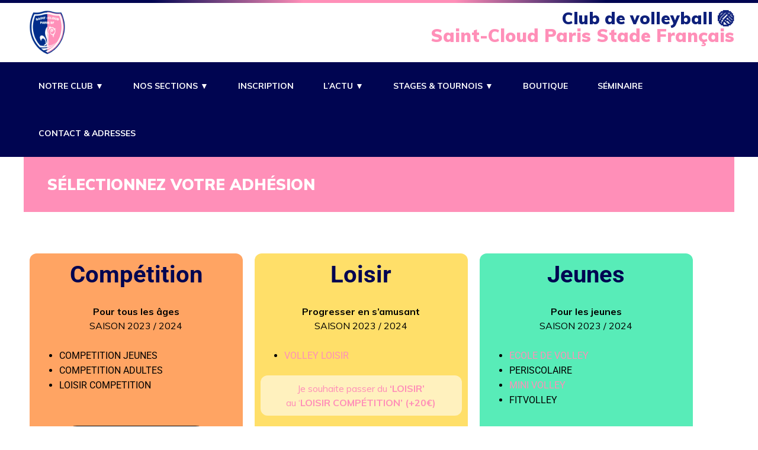

--- FILE ---
content_type: text/html; charset=UTF-8
request_url: https://saintcloud-paris-sf.fr/selectionnez-votre-adhesion/
body_size: 22377
content:
<!DOCTYPE html>
<html lang="fr-FR" class="no-js">

<head>
    <meta charset="UTF-8">
    <meta name="viewport" content="width=device-width, height=device-height, initial-scale=1.0, maximum-scale=1.0, user-scalable=no" />
    <link rel="profile" href="http://gmpg.org/xfn/11">
	<!-- Google tag (gtag.js) --> <script async src="https://www.googletagmanager.com/gtag/js?id=AW-11060997500"></script> <script> window.dataLayer = window.dataLayer || []; function gtag(){dataLayer.push(arguments);} gtag('js', new Date()); gtag('config', 'AW-11060997500'); </script>
<title>Sélectionnez votre adhésion &#8211; Club de Volley 92 : Saint-Cloud Paris Stade Français</title>
<meta name='robots' content='max-image-preview:large' />
<!-- Google tag (gtag.js) consent mode dataLayer added by Site Kit -->
<script type="text/javascript" id="google_gtagjs-js-consent-mode-data-layer">
/* <![CDATA[ */
window.dataLayer = window.dataLayer || [];function gtag(){dataLayer.push(arguments);}
gtag('consent', 'default', {"ad_personalization":"denied","ad_storage":"denied","ad_user_data":"denied","analytics_storage":"denied","functionality_storage":"denied","security_storage":"denied","personalization_storage":"denied","region":["AT","BE","BG","CH","CY","CZ","DE","DK","EE","ES","FI","FR","GB","GR","HR","HU","IE","IS","IT","LI","LT","LU","LV","MT","NL","NO","PL","PT","RO","SE","SI","SK"],"wait_for_update":500});
window._googlesitekitConsentCategoryMap = {"statistics":["analytics_storage"],"marketing":["ad_storage","ad_user_data","ad_personalization"],"functional":["functionality_storage","security_storage"],"preferences":["personalization_storage"]};
window._googlesitekitConsents = {"ad_personalization":"denied","ad_storage":"denied","ad_user_data":"denied","analytics_storage":"denied","functionality_storage":"denied","security_storage":"denied","personalization_storage":"denied","region":["AT","BE","BG","CH","CY","CZ","DE","DK","EE","ES","FI","FR","GB","GR","HR","HU","IE","IS","IT","LI","LT","LU","LV","MT","NL","NO","PL","PT","RO","SE","SI","SK"],"wait_for_update":500};
/* ]]> */
</script>
<!-- End Google tag (gtag.js) consent mode dataLayer added by Site Kit -->
<link rel='dns-prefetch' href='//www.googletagmanager.com' />
<link rel='dns-prefetch' href='//maxcdn.bootstrapcdn.com' />
<link rel='dns-prefetch' href='//fonts.googleapis.com' />
<link rel="alternate" type="application/rss+xml" title="Club de Volley 92 : Saint-Cloud Paris Stade Français &raquo; Flux" href="https://saintcloud-paris-sf.fr/feed/" />
<link rel="alternate" type="application/rss+xml" title="Club de Volley 92 : Saint-Cloud Paris Stade Français &raquo; Flux des commentaires" href="https://saintcloud-paris-sf.fr/comments/feed/" />
<link rel="alternate" title="oEmbed (JSON)" type="application/json+oembed" href="https://saintcloud-paris-sf.fr/wp-json/oembed/1.0/embed?url=https%3A%2F%2Fsaintcloud-paris-sf.fr%2Fselectionnez-votre-adhesion%2F" />
<link rel="alternate" title="oEmbed (XML)" type="text/xml+oembed" href="https://saintcloud-paris-sf.fr/wp-json/oembed/1.0/embed?url=https%3A%2F%2Fsaintcloud-paris-sf.fr%2Fselectionnez-votre-adhesion%2F&#038;format=xml" />
<style id='wp-img-auto-sizes-contain-inline-css' type='text/css'>
img:is([sizes=auto i],[sizes^="auto," i]){contain-intrinsic-size:3000px 1500px}
/*# sourceURL=wp-img-auto-sizes-contain-inline-css */
</style>

<link rel='stylesheet' id='sbi_styles-css' href='https://saintcloud-paris-sf.fr/wp-content/plugins/instagram-feed/css/sbi-styles.min.css?ver=6.10.0' type='text/css' media='all' />
<link rel='stylesheet' id='hfe-widgets-style-css' href='https://saintcloud-paris-sf.fr/wp-content/plugins/header-footer-elementor/inc/widgets-css/frontend.css?ver=2.8.1' type='text/css' media='all' />
<style id='wp-emoji-styles-inline-css' type='text/css'>

	img.wp-smiley, img.emoji {
		display: inline !important;
		border: none !important;
		box-shadow: none !important;
		height: 1em !important;
		width: 1em !important;
		margin: 0 0.07em !important;
		vertical-align: -0.1em !important;
		background: none !important;
		padding: 0 !important;
	}
/*# sourceURL=wp-emoji-styles-inline-css */
</style>
<link rel='stylesheet' id='wp-block-library-css' href='https://saintcloud-paris-sf.fr/wp-includes/css/dist/block-library/style.min.css?ver=6.9' type='text/css' media='all' />
<style id='wp-block-library-inline-css' type='text/css'>
.wp-block-gutena-forms .is-style-round-range-slider .gutena-forms-field.range-field {
							-webkit-appearance: none;
							width: 100%;
							height: 8px;
							border: 1px solid var(--wp--gutena-forms--input-border-color, #D7DBE7);
							border-radius: 5px;
							background: var(--wp--gutena-forms--input-bg-color,"transparent");
							outline: none;
							-webkit-transition: .2s;
							transition: opacity .2s;
						 }
						 .wp-block-gutena-forms .is-style-round-range-slider .gutena-forms-field.range-field:hover{
							border: 1px solid var(--wp--gutena-forms--input-border-color, #D7DBE7);
							opacity: 1;
						 }
						 .wp-block-gutena-forms .is-style-round-range-slider .gutena-forms-field.range-field:focus {
							border: 1px solid var(--wp--gutena-forms--input-focus-border-color, var(--wp--preset--color--primary, #3F6DE4 ));
						 }
						 .wp-block-gutena-forms .is-style-round-range-slider .gutena-forms-field.range-field::-webkit-slider-thumb {
							-webkit-appearance: none;
							appearance: none;
							width: 20px;
							height: 20px;
							border: 2px solid var(--wp--gutena-forms--input-border-color, #D7DBE7);
							border-radius: 50%;
							background: var(--wp--gutena-forms--input-focus-border-color, var(--wp--preset--color--primary, #3F6DE4 ));
							cursor: pointer;
						  }
						  .wp-block-gutena-forms .is-style-round-range-slider .gutena-forms-field.range-field::-moz-range-thumb {
							width: 20px;
							height: 20px;
							border: 2px solid var(--wp--gutena-forms--input-border-color, #D7DBE7);
							border-radius: 50%;
							background: var(--wp--gutena-forms--input-focus-border-color, var(--wp--preset--color--primary, #3F6DE4 ));
							cursor: pointer;
						  }
						
/*# sourceURL=wp-block-library-inline-css */
</style>
<style id='classic-theme-styles-inline-css' type='text/css'>
/*! This file is auto-generated */
.wp-block-button__link{color:#fff;background-color:#32373c;border-radius:9999px;box-shadow:none;text-decoration:none;padding:calc(.667em + 2px) calc(1.333em + 2px);font-size:1.125em}.wp-block-file__button{background:#32373c;color:#fff;text-decoration:none}
/*# sourceURL=/wp-includes/css/classic-themes.min.css */
</style>
<style id='gutena-forms-style-inline-css' type='text/css'>
.wp-block-gutena-forms .wp-block-group.is-layout-flex>.wp-block-image{display:flex}.wp-block-gutena-forms .is-vertical.is-layout-flex.wp-block-group .gutena-forms-field,.wp-block-gutena-forms .is-vertical.is-layout-flex.wp-block-group .heading-input-label-gutena{min-width:100%}.wp-block-gutena-forms .gutena-forms-field,.wp-block-gutena-forms .heading-input-label-gutena{background-color:transparent}.wp-block-gutena-forms.not-show-form-labels .heading-input-label-gutena{display:none}.wp-block-gutena-forms.has-label-font-family .heading-input-label-gutena{font-family:var(--wp--gutena-forms--label-font-family)}.wp-block-gutena-forms .heading-input-label-gutena{color:var(--wp--gutena-forms--label-color);font-size:var(--wp--gutena-forms--label-font-size,13px);font-weight:var(--wp--gutena-forms--label-font-weight);line-height:var(--wp--gutena-forms--label-line-height)}.wp-block-gutena-forms .gutena-forms-field{color:var(--wp--gutena-forms--label-color)}.wp-block-gutena-forms .gutena-forms-field:not(.checkbox-field):not(.radio-field):not(.optin-field){background-color:var(--wp--gutena-forms--input-bg-color,"transparent")}.wp-block-gutena-forms .gutena-forms-field:not(.checkbox-field):not(.radio-field):not(.optin-field):-webkit-autofill,.wp-block-gutena-forms .gutena-forms-field:not(.checkbox-field):not(.radio-field):not(.optin-field):-webkit-autofill:focus,.wp-block-gutena-forms .gutena-forms-field:not(.checkbox-field):not(.radio-field):not(.optin-field):-webkit-autofill:hover{-webkit-box-shadow:0 0 0 1000px var(--wp--gutena-forms--input-bg-color,"transparent") inset;-webkit-transition:background-color 5000s ease-in-out 0s;transition:background-color 5000s ease-in-out 0s}.wp-block-gutena-forms .gutena-forms-field.checkbox-field.inline-options,.wp-block-gutena-forms .gutena-forms-field.radio-field.inline-options{display:flex;flex-wrap:wrap}.wp-block-gutena-forms .gutena-forms-field.checkbox-field.has-1-col,.wp-block-gutena-forms .gutena-forms-field.radio-field.has-1-col{display:grid;grid-template-columns:repeat(1,1fr)}.wp-block-gutena-forms .gutena-forms-field.checkbox-field.has-2-col,.wp-block-gutena-forms .gutena-forms-field.radio-field.has-2-col{display:grid;grid-template-columns:repeat(2,1fr)}.wp-block-gutena-forms .gutena-forms-field.checkbox-field.has-3-col,.wp-block-gutena-forms .gutena-forms-field.radio-field.has-3-col{display:grid;grid-template-columns:repeat(3,1fr)}.wp-block-gutena-forms .gutena-forms-field.checkbox-field.has-4-col,.wp-block-gutena-forms .gutena-forms-field.radio-field.has-4-col{display:grid;grid-template-columns:repeat(4,1fr)}.wp-block-gutena-forms .gutena-forms-field.checkbox-field.has-5-col,.wp-block-gutena-forms .gutena-forms-field.radio-field.has-5-col{display:grid;grid-template-columns:repeat(5,1fr)}.wp-block-gutena-forms .gutena-forms-field.checkbox-field.has-6-col,.wp-block-gutena-forms .gutena-forms-field.radio-field.has-6-col{display:grid;grid-template-columns:repeat(6,1fr)}.wp-block-gutena-forms .gutena-forms-field.checkbox-field .checkbox-container,.wp-block-gutena-forms .gutena-forms-field.checkbox-field .optin-container,.wp-block-gutena-forms .gutena-forms-field.optin-field .checkbox-container,.wp-block-gutena-forms .gutena-forms-field.optin-field .optin-container{cursor:pointer;display:block;padding-left:25px;position:relative;-webkit-user-select:none;-moz-user-select:none;user-select:none}.wp-block-gutena-forms .gutena-forms-field.checkbox-field .checkbox-container input,.wp-block-gutena-forms .gutena-forms-field.checkbox-field .optin-container input,.wp-block-gutena-forms .gutena-forms-field.optin-field .checkbox-container input,.wp-block-gutena-forms .gutena-forms-field.optin-field .optin-container input{cursor:pointer;height:0;opacity:0;position:absolute;width:0}.wp-block-gutena-forms .gutena-forms-field.checkbox-field .checkbox-container input:checked~.checkmark,.wp-block-gutena-forms .gutena-forms-field.checkbox-field .optin-container input:checked~.checkmark,.wp-block-gutena-forms .gutena-forms-field.optin-field .checkbox-container input:checked~.checkmark,.wp-block-gutena-forms .gutena-forms-field.optin-field .optin-container input:checked~.checkmark{background-color:var(--wp--gutena-forms--input-focus-border-color,var(--wp--preset--color--primary,#3f6de4));border-color:var(--wp--gutena-forms--input-focus-border-color,var(--wp--preset--color--primary,#3f6de4))}.wp-block-gutena-forms .gutena-forms-field.checkbox-field .checkbox-container input:checked~.checkmark:after,.wp-block-gutena-forms .gutena-forms-field.checkbox-field .optin-container input:checked~.checkmark:after,.wp-block-gutena-forms .gutena-forms-field.optin-field .checkbox-container input:checked~.checkmark:after,.wp-block-gutena-forms .gutena-forms-field.optin-field .optin-container input:checked~.checkmark:after{display:block}.wp-block-gutena-forms .gutena-forms-field.checkbox-field .checkbox-container .checkmark:after,.wp-block-gutena-forms .gutena-forms-field.checkbox-field .optin-container .checkmark:after,.wp-block-gutena-forms .gutena-forms-field.optin-field .checkbox-container .checkmark:after,.wp-block-gutena-forms .gutena-forms-field.optin-field .optin-container .checkmark:after{border:solid #fff;border-width:0 3px 3px 0;height:7px;left:5px;top:2px;transform:rotate(45deg);width:3px}.wp-block-gutena-forms .gutena-forms-field.checkbox-field .checkmark,.wp-block-gutena-forms .gutena-forms-field.optin-field .checkmark{background-color:#fff;border:1px solid var(--wp--gutena-forms--input-border-color,#d7dbe7);border-radius:2px;height:16px;left:0;position:absolute;top:50%;transform:translateY(-50%);width:16px}.wp-block-gutena-forms .gutena-forms-field.checkbox-field .checkmark:after,.wp-block-gutena-forms .gutena-forms-field.optin-field .checkmark:after{content:"";display:none;position:absolute}.wp-block-gutena-forms .gutena-forms-field.radio-field .radio-container{cursor:pointer;display:block;padding-left:25px;position:relative;-webkit-user-select:none;-moz-user-select:none;user-select:none}.wp-block-gutena-forms .gutena-forms-field.radio-field .radio-container input{cursor:pointer;opacity:0;position:absolute}.wp-block-gutena-forms .gutena-forms-field.radio-field .radio-container:hover input~.checkmark{background-color:#fff}.wp-block-gutena-forms .gutena-forms-field.radio-field .radio-container input:checked~.checkmark{background-color:#fff;border-color:var(--wp--gutena-forms--input-focus-border-color,var(--wp--preset--color--primary,#3f6de4))}.wp-block-gutena-forms .gutena-forms-field.radio-field .radio-container input:checked~.checkmark:after{display:block}.wp-block-gutena-forms .gutena-forms-field.radio-field .radio-container .checkmark:after{background:var(--wp--gutena-forms--input-focus-border-color,var(--wp--preset--color--primary,#3f6de4));border-radius:50%;height:10px;left:3px;top:3px;width:10px}.wp-block-gutena-forms .gutena-forms-field.radio-field .checkmark{background-color:#fff;border:1px solid var(--wp--gutena-forms--input-border-color,#d7dbe7);border-radius:50%;height:16px;left:0;position:absolute;top:50%;transform:translateY(-50%);width:16px}.wp-block-gutena-forms .gutena-forms-field.radio-field .checkmark:after{content:"";display:none;position:absolute}.wp-block-gutena-forms .gutena-forms-field.range-field{accent-color:var(--wp--gutena-forms--input-focus-border-color,var(--wp--preset--color--primary,#3f6de4))}.wp-block-gutena-forms .wp-block-gutena-form-field:not(.gutena-forms-radio-field):not(.gutena-forms-checkbox-field):not(.gutena-forms-range-field):not(.gutena-forms-optin-field){background-color:var(--wp--gutena-forms--input-bg-color,"transparent")}.wp-block-gutena-forms .gutena-forms-field::-moz-placeholder{color:var(--wp--gutena-forms--placeholder-color);font-size:var(--wp--gutena-forms--placeholder-font-size);font-weight:var(--wp--gutena-forms--placeholder-font-weight);line-height:var(--wp--gutena-forms--placeholder-line-height)}.wp-block-gutena-forms .gutena-forms-field::placeholder,.wp-block-gutena-forms .gutena-forms-placeholder{color:var(--wp--gutena-forms--placeholder-color);font-size:var(--wp--gutena-forms--placeholder-font-size);font-weight:var(--wp--gutena-forms--placeholder-font-weight);line-height:var(--wp--gutena-forms--placeholder-line-height)}.wp-block-gutena-forms.has-placeholder-font-family .wp-block-gutena-form-field .gutena-forms-field{font-family:var(--wp--gutena-forms--placeholder-font-family)}.wp-block-gutena-forms .wp-block-gutena-form-field .gutena-forms-field{box-sizing:border-box;-moz-box-sizing:border-box;-webkit-box-sizing:border-box;font-size:var(--wp--gutena-forms--placeholder-font-size);font-weight:var(--wp--gutena-forms--placeholder-font-weight);line-height:var(--wp--gutena-forms--placeholder-line-height);padding:13px calc(18px + var(--wp--gutena-forms--input-border-radius, 0px)/2);width:100%}.wp-block-gutena-forms .wp-block-gutena-form-field .gutena-forms-field:not(.textarea-field):not(.checkbox-field){height:50px}.wp-block-gutena-forms .wp-block-gutena-form-field .gutena-forms-field.checkbox-field,.wp-block-gutena-forms .wp-block-gutena-form-field .gutena-forms-field.radio-field{-moz-column-gap:3rem;column-gap:3rem;padding-left:0;padding-right:0;row-gap:.5rem}.wp-block-gutena-forms .wp-block-gutena-form-field .gutena-forms-field.range-field{padding:0}.wp-block-gutena-forms .wp-block-gutena-form-field .gutena-forms-field.optin-field{align-items:center;display:flex;padding-left:0}.wp-block-gutena-forms .wp-block-gutena-form-field .gf-range-values{color:var(--wp--gutena-forms--label-color);display:flex;font-size:var(--wp--gutena-forms--placeholder-font-size);font-weight:var(--wp--gutena-forms--placeholder-font-weight);justify-content:space-between;line-height:var(--wp--gutena-forms--placeholder-line-height);margin:0;padding:0}.wp-block-gutena-forms .wp-block-gutena-form-field.gutena-forms-optin-field{width:1.25rem}.wp-block-gutena-forms .wp-block-columns{margin-bottom:var(--wp--style--block-gap,2em)}.wp-block-gutena-forms .wp-block-gutena-form-field{width:100%}.wp-block-gutena-forms:not(.input-box-border-bottom-only) .wp-block-gutena-form-field:not(.gutena-forms-radio-field):not(.gutena-forms-checkbox-field):not(.gutena-forms-range-field):not(.gutena-forms-optin-field){border-color:var(--wp--gutena-forms--input-border-color,#d7dbe7);border-radius:var(--wp--gutena-forms--input-border-radius,0);border-style:solid;border-width:var(--wp--gutena-forms--input-border-width,1px)}.wp-block-gutena-forms:not(.input-box-border-bottom-only) .wp-block-gutena-form-field:not(.gutena-forms-radio-field):not(.gutena-forms-checkbox-field):not(.gutena-forms-range-field):not(.gutena-forms-optin-field):focus-within{border-color:var(--wp--gutena-forms--input-focus-border-color,var(--wp--preset--color--primary,#3f6de4));width:100%}.wp-block-gutena-forms.input-box-border-bottom-only .wp-block-gutena-form-field:not(.gutena-forms-radio-field):not(.gutena-forms-checkbox-field):not(.gutena-forms-range-field):not(.gutena-forms-optin-field){border-bottom:var(--wp--gutena-forms--input-border-width,1px) solid var(--wp--gutena-forms--input-border-color,#d7dbe7)}.wp-block-gutena-forms.input-box-border-bottom-only .wp-block-gutena-form-field:not(.gutena-forms-radio-field):not(.gutena-forms-checkbox-field):not(.gutena-forms-range-field):not(.gutena-forms-optin-field):focus-within{border-bottom:var(--wp--gutena-forms--input-border-width,1px) solid var(--wp--gutena-forms--input-focus-border-color,var(--wp--preset--color--primary,#3f6de4));width:100%}.wp-block-gutena-forms.input-box-border-bottom-only .wp-block-gutena-form-field .gutena-forms-field{padding-left:0;padding-right:0}.wp-block-gutena-forms .wp-block-gutena-form-field .gutena-forms-field,.wp-block-gutena-forms .wp-block-gutena-form-field .gutena-forms-field:focus{border:0;box-shadow:none!important;margin:0!important;outline:0!important}.wp-block-gutena-forms .gutena-forms-confirmation-columns{display:none}.wp-block-gutena-forms .wp-block-gutena-field-group{margin-bottom:1.5rem}.wp-block-gutena-forms .wp-block-gutena-field-group .is-layout-flex{gap:var(--wp--style--block-gap,1.5rem)}.wp-block-gutena-forms .wp-block-gutena-field-group .gutena-forms-field-error-msg{color:#fd3e3e;font-size:12px;margin-top:.5rem}.wp-block-gutena-forms .wp-block-gutena-field-group:not(.display-error) .gutena-forms-field-error-msg{display:none}.wp-block-gutena-forms .wp-block-gutena-field-group.display-error .wp-block-gutena-form-field:not(.gutena-forms-radio-field):not(.gutena-forms-checkbox-field):not(.gutena-forms-range-field):not(.gutena-forms-optin-field){border-color:var(--wp--gutena-forms--input-focus-border-color,var(--wp--preset--color--primary,#3f6de4))}.wp-block-gutena-forms.form-progress .wp-block-button__link{opacity:.8}.wp-block-gutena-forms .gutena-forms-btn-progress{display:inline-block;height:22px;position:relative;width:60px}.wp-block-gutena-forms .gutena-forms-btn-progress div{animation-timing-function:cubic-bezier(0,1,1,0);background:#fff;border-radius:50%;height:7px;position:absolute;top:11px;width:7px}.wp-block-gutena-forms .gutena-forms-btn-progress div:first-child{animation:submit-progress1 .6s infinite;left:5px}.wp-block-gutena-forms .gutena-forms-btn-progress div:nth-child(2){animation:submit-progress2 .6s infinite;left:5px}.wp-block-gutena-forms .gutena-forms-btn-progress div:nth-child(3){animation:submit-progress2 .6s infinite;left:25px}.wp-block-gutena-forms .gutena-forms-btn-progress div:nth-child(4){animation:submit-progress3 .6s infinite;left:45px}@keyframes submit-progress1{0%{transform:scale(0)}to{transform:scale(1)}}@keyframes submit-progress3{0%{transform:scale(1)}to{transform:scale(0)}}@keyframes submit-progress2{0%{transform:translate(0)}to{transform:translate(24px)}}.wp-block-gutena-forms:not(.display-error-message) .wp-block-gutena-form-error-msg:not(.block-editor-block-list__block),.wp-block-gutena-forms:not(.display-success-message) .wp-block-gutena-form-confirm-msg:not(.block-editor-block-list__block){display:none}.wp-block-gutena-forms.hide-form-now>.wp-block-buttons,.wp-block-gutena-forms.hide-form-now>.wp-block-columns,.wp-block-gutena-forms.hide-form-now>.wp-block-gutena-field-group{height:0;transition:height 2s;visibility:hidden}@media only screen and (max-width:600px){.wp-block-gutena-forms .gutena-forms-field.checkbox-field:not(.inline-options),.wp-block-gutena-forms .gutena-forms-field.radio-field:not(.inline-options){grid-template-columns:repeat(1,1fr)}}

/*# sourceURL=https://saintcloud-paris-sf.fr/wp-content/plugins/gutena-forms/build/style-index.css */
</style>
<link rel='stylesheet' id='twentig-blocks-css' href='https://saintcloud-paris-sf.fr/wp-content/plugins/twentig/dist/style-index.css?ver=d5575cd466f335729583' type='text/css' media='all' />
<style id='twentig-blocks-inline-css' type='text/css'>
@media (width < 768px) { .tw-sm-hidden { display: none !important; }}@media (768px <= width < 1024px) { .tw-md-hidden { display: none !important; }}@media (width >= 1024px) { .tw-lg-hidden { display: none !important; }}
.tw-mt-0{margin-top:0px!important;}.tw-mb-0{margin-bottom:0px!important;}.tw-mt-1{margin-top:5px!important;}.tw-mb-1{margin-bottom:5px!important;}.tw-mt-2{margin-top:10px!important;}.tw-mb-2{margin-bottom:10px!important;}.tw-mt-3{margin-top:15px!important;}.tw-mb-3{margin-bottom:15px!important;}.tw-mt-4{margin-top:20px!important;}.tw-mb-4{margin-bottom:20px!important;}.tw-mt-5{margin-top:30px!important;}.tw-mb-5{margin-bottom:30px!important;}.tw-mt-6{margin-top:40px!important;}.tw-mb-6{margin-bottom:40px!important;}.tw-mt-7{margin-top:50px!important;}.tw-mb-7{margin-bottom:50px!important;}.tw-mt-8{margin-top:60px!important;}.tw-mb-8{margin-bottom:60px!important;}.tw-mt-9{margin-top:80px!important;}.tw-mb-9{margin-bottom:80px!important;}.tw-mt-10{margin-top:100px!important;}.tw-mb-10{margin-bottom:100px!important;}.tw-mt-auto{margin-top:auto!important;}.tw-mb-auto{margin-bottom:auto!important;}
/*# sourceURL=twentig-blocks-inline-css */
</style>
<style id='global-styles-inline-css' type='text/css'>
:root{--wp--preset--aspect-ratio--square: 1;--wp--preset--aspect-ratio--4-3: 4/3;--wp--preset--aspect-ratio--3-4: 3/4;--wp--preset--aspect-ratio--3-2: 3/2;--wp--preset--aspect-ratio--2-3: 2/3;--wp--preset--aspect-ratio--16-9: 16/9;--wp--preset--aspect-ratio--9-16: 9/16;--wp--preset--color--black: #000000;--wp--preset--color--cyan-bluish-gray: #abb8c3;--wp--preset--color--white: #ffffff;--wp--preset--color--pale-pink: #f78da7;--wp--preset--color--vivid-red: #cf2e2e;--wp--preset--color--luminous-vivid-orange: #ff6900;--wp--preset--color--luminous-vivid-amber: #fcb900;--wp--preset--color--light-green-cyan: #7bdcb5;--wp--preset--color--vivid-green-cyan: #00d084;--wp--preset--color--pale-cyan-blue: #8ed1fc;--wp--preset--color--vivid-cyan-blue: #0693e3;--wp--preset--color--vivid-purple: #9b51e0;--wp--preset--gradient--vivid-cyan-blue-to-vivid-purple: linear-gradient(135deg,rgb(6,147,227) 0%,rgb(155,81,224) 100%);--wp--preset--gradient--light-green-cyan-to-vivid-green-cyan: linear-gradient(135deg,rgb(122,220,180) 0%,rgb(0,208,130) 100%);--wp--preset--gradient--luminous-vivid-amber-to-luminous-vivid-orange: linear-gradient(135deg,rgb(252,185,0) 0%,rgb(255,105,0) 100%);--wp--preset--gradient--luminous-vivid-orange-to-vivid-red: linear-gradient(135deg,rgb(255,105,0) 0%,rgb(207,46,46) 100%);--wp--preset--gradient--very-light-gray-to-cyan-bluish-gray: linear-gradient(135deg,rgb(238,238,238) 0%,rgb(169,184,195) 100%);--wp--preset--gradient--cool-to-warm-spectrum: linear-gradient(135deg,rgb(74,234,220) 0%,rgb(151,120,209) 20%,rgb(207,42,186) 40%,rgb(238,44,130) 60%,rgb(251,105,98) 80%,rgb(254,248,76) 100%);--wp--preset--gradient--blush-light-purple: linear-gradient(135deg,rgb(255,206,236) 0%,rgb(152,150,240) 100%);--wp--preset--gradient--blush-bordeaux: linear-gradient(135deg,rgb(254,205,165) 0%,rgb(254,45,45) 50%,rgb(107,0,62) 100%);--wp--preset--gradient--luminous-dusk: linear-gradient(135deg,rgb(255,203,112) 0%,rgb(199,81,192) 50%,rgb(65,88,208) 100%);--wp--preset--gradient--pale-ocean: linear-gradient(135deg,rgb(255,245,203) 0%,rgb(182,227,212) 50%,rgb(51,167,181) 100%);--wp--preset--gradient--electric-grass: linear-gradient(135deg,rgb(202,248,128) 0%,rgb(113,206,126) 100%);--wp--preset--gradient--midnight: linear-gradient(135deg,rgb(2,3,129) 0%,rgb(40,116,252) 100%);--wp--preset--font-size--small: 13px;--wp--preset--font-size--medium: 20px;--wp--preset--font-size--large: 36px;--wp--preset--font-size--x-large: 42px;--wp--preset--spacing--20: 0.44rem;--wp--preset--spacing--30: 0.67rem;--wp--preset--spacing--40: 1rem;--wp--preset--spacing--50: 1.5rem;--wp--preset--spacing--60: 2.25rem;--wp--preset--spacing--70: 3.38rem;--wp--preset--spacing--80: 5.06rem;--wp--preset--shadow--natural: 6px 6px 9px rgba(0, 0, 0, 0.2);--wp--preset--shadow--deep: 12px 12px 50px rgba(0, 0, 0, 0.4);--wp--preset--shadow--sharp: 6px 6px 0px rgba(0, 0, 0, 0.2);--wp--preset--shadow--outlined: 6px 6px 0px -3px rgb(255, 255, 255), 6px 6px rgb(0, 0, 0);--wp--preset--shadow--crisp: 6px 6px 0px rgb(0, 0, 0);}:where(.is-layout-flex){gap: 0.5em;}:where(.is-layout-grid){gap: 0.5em;}body .is-layout-flex{display: flex;}.is-layout-flex{flex-wrap: wrap;align-items: center;}.is-layout-flex > :is(*, div){margin: 0;}body .is-layout-grid{display: grid;}.is-layout-grid > :is(*, div){margin: 0;}:where(.wp-block-columns.is-layout-flex){gap: var(--wp--style--columns-gap-default,2em);}:where(.wp-block-columns.is-layout-grid){gap: var(--wp--style--columns-gap-default,2em);}:where(.wp-block-post-template.is-layout-flex){gap: 1.25em;}:where(.wp-block-post-template.is-layout-grid){gap: 1.25em;}.has-black-color{color: var(--wp--preset--color--black) !important;}.has-cyan-bluish-gray-color{color: var(--wp--preset--color--cyan-bluish-gray) !important;}.has-white-color{color: var(--wp--preset--color--white) !important;}.has-pale-pink-color{color: var(--wp--preset--color--pale-pink) !important;}.has-vivid-red-color{color: var(--wp--preset--color--vivid-red) !important;}.has-luminous-vivid-orange-color{color: var(--wp--preset--color--luminous-vivid-orange) !important;}.has-luminous-vivid-amber-color{color: var(--wp--preset--color--luminous-vivid-amber) !important;}.has-light-green-cyan-color{color: var(--wp--preset--color--light-green-cyan) !important;}.has-vivid-green-cyan-color{color: var(--wp--preset--color--vivid-green-cyan) !important;}.has-pale-cyan-blue-color{color: var(--wp--preset--color--pale-cyan-blue) !important;}.has-vivid-cyan-blue-color{color: var(--wp--preset--color--vivid-cyan-blue) !important;}.has-vivid-purple-color{color: var(--wp--preset--color--vivid-purple) !important;}.has-black-background-color{background-color: var(--wp--preset--color--black) !important;}.has-cyan-bluish-gray-background-color{background-color: var(--wp--preset--color--cyan-bluish-gray) !important;}.has-white-background-color{background-color: var(--wp--preset--color--white) !important;}.has-pale-pink-background-color{background-color: var(--wp--preset--color--pale-pink) !important;}.has-vivid-red-background-color{background-color: var(--wp--preset--color--vivid-red) !important;}.has-luminous-vivid-orange-background-color{background-color: var(--wp--preset--color--luminous-vivid-orange) !important;}.has-luminous-vivid-amber-background-color{background-color: var(--wp--preset--color--luminous-vivid-amber) !important;}.has-light-green-cyan-background-color{background-color: var(--wp--preset--color--light-green-cyan) !important;}.has-vivid-green-cyan-background-color{background-color: var(--wp--preset--color--vivid-green-cyan) !important;}.has-pale-cyan-blue-background-color{background-color: var(--wp--preset--color--pale-cyan-blue) !important;}.has-vivid-cyan-blue-background-color{background-color: var(--wp--preset--color--vivid-cyan-blue) !important;}.has-vivid-purple-background-color{background-color: var(--wp--preset--color--vivid-purple) !important;}.has-black-border-color{border-color: var(--wp--preset--color--black) !important;}.has-cyan-bluish-gray-border-color{border-color: var(--wp--preset--color--cyan-bluish-gray) !important;}.has-white-border-color{border-color: var(--wp--preset--color--white) !important;}.has-pale-pink-border-color{border-color: var(--wp--preset--color--pale-pink) !important;}.has-vivid-red-border-color{border-color: var(--wp--preset--color--vivid-red) !important;}.has-luminous-vivid-orange-border-color{border-color: var(--wp--preset--color--luminous-vivid-orange) !important;}.has-luminous-vivid-amber-border-color{border-color: var(--wp--preset--color--luminous-vivid-amber) !important;}.has-light-green-cyan-border-color{border-color: var(--wp--preset--color--light-green-cyan) !important;}.has-vivid-green-cyan-border-color{border-color: var(--wp--preset--color--vivid-green-cyan) !important;}.has-pale-cyan-blue-border-color{border-color: var(--wp--preset--color--pale-cyan-blue) !important;}.has-vivid-cyan-blue-border-color{border-color: var(--wp--preset--color--vivid-cyan-blue) !important;}.has-vivid-purple-border-color{border-color: var(--wp--preset--color--vivid-purple) !important;}.has-vivid-cyan-blue-to-vivid-purple-gradient-background{background: var(--wp--preset--gradient--vivid-cyan-blue-to-vivid-purple) !important;}.has-light-green-cyan-to-vivid-green-cyan-gradient-background{background: var(--wp--preset--gradient--light-green-cyan-to-vivid-green-cyan) !important;}.has-luminous-vivid-amber-to-luminous-vivid-orange-gradient-background{background: var(--wp--preset--gradient--luminous-vivid-amber-to-luminous-vivid-orange) !important;}.has-luminous-vivid-orange-to-vivid-red-gradient-background{background: var(--wp--preset--gradient--luminous-vivid-orange-to-vivid-red) !important;}.has-very-light-gray-to-cyan-bluish-gray-gradient-background{background: var(--wp--preset--gradient--very-light-gray-to-cyan-bluish-gray) !important;}.has-cool-to-warm-spectrum-gradient-background{background: var(--wp--preset--gradient--cool-to-warm-spectrum) !important;}.has-blush-light-purple-gradient-background{background: var(--wp--preset--gradient--blush-light-purple) !important;}.has-blush-bordeaux-gradient-background{background: var(--wp--preset--gradient--blush-bordeaux) !important;}.has-luminous-dusk-gradient-background{background: var(--wp--preset--gradient--luminous-dusk) !important;}.has-pale-ocean-gradient-background{background: var(--wp--preset--gradient--pale-ocean) !important;}.has-electric-grass-gradient-background{background: var(--wp--preset--gradient--electric-grass) !important;}.has-midnight-gradient-background{background: var(--wp--preset--gradient--midnight) !important;}.has-small-font-size{font-size: var(--wp--preset--font-size--small) !important;}.has-medium-font-size{font-size: var(--wp--preset--font-size--medium) !important;}.has-large-font-size{font-size: var(--wp--preset--font-size--large) !important;}.has-x-large-font-size{font-size: var(--wp--preset--font-size--x-large) !important;}
:where(.wp-block-post-template.is-layout-flex){gap: 1.25em;}:where(.wp-block-post-template.is-layout-grid){gap: 1.25em;}
:where(.wp-block-term-template.is-layout-flex){gap: 1.25em;}:where(.wp-block-term-template.is-layout-grid){gap: 1.25em;}
:where(.wp-block-columns.is-layout-flex){gap: var(--wp--style--columns-gap-default,2em);}:where(.wp-block-columns.is-layout-grid){gap: var(--wp--style--columns-gap-default,2em);}
:root :where(.wp-block-pullquote){font-size: 1.5em;line-height: 1.6;}
/*# sourceURL=global-styles-inline-css */
</style>
<link rel='stylesheet' id='hello-asso-css' href='https://saintcloud-paris-sf.fr/wp-content/plugins/helloasso/public/css/hello-asso-public.css?ver=1.1.24' type='text/css' media='all' />
<link rel='stylesheet' id='sportix-cpt-styles-css' href='https://saintcloud-paris-sf.fr/wp-content/plugins/sportixfeatures/css/style.css?ver=1.0' type='text/css' media='all' />
<link rel='stylesheet' id='cff-css' href='https://saintcloud-paris-sf.fr/wp-content/plugins/custom-facebook-feed/assets/css/cff-style.min.css?ver=4.3.4' type='text/css' media='all' />
<link rel='stylesheet' id='sb-font-awesome-css' href='https://maxcdn.bootstrapcdn.com/font-awesome/4.7.0/css/font-awesome.min.css?ver=6.9' type='text/css' media='all' />
<link rel='stylesheet' id='extendify-utility-styles-css' href='https://saintcloud-paris-sf.fr/wp-content/plugins/extendify/public/build/utility-minimum.css?ver=6.9' type='text/css' media='all' />
<link rel='stylesheet' id='hfe-style-css' href='https://saintcloud-paris-sf.fr/wp-content/plugins/header-footer-elementor/assets/css/header-footer-elementor.css?ver=2.8.1' type='text/css' media='all' />
<link rel='stylesheet' id='elementor-icons-css' href='https://saintcloud-paris-sf.fr/wp-content/plugins/elementor/assets/lib/eicons/css/elementor-icons.min.css?ver=5.45.0' type='text/css' media='all' />
<link rel='stylesheet' id='elementor-frontend-css' href='https://saintcloud-paris-sf.fr/wp-content/plugins/elementor/assets/css/frontend.min.css?ver=3.34.1' type='text/css' media='all' />
<link rel='stylesheet' id='elementor-post-517-css' href='https://saintcloud-paris-sf.fr/wp-content/uploads/elementor/css/post-517.css?ver=1768652873' type='text/css' media='all' />
<link rel='stylesheet' id='cffstyles-css' href='https://saintcloud-paris-sf.fr/wp-content/plugins/custom-facebook-feed/assets/css/cff-style.min.css?ver=4.3.4' type='text/css' media='all' />
<link rel='stylesheet' id='sbistyles-css' href='https://saintcloud-paris-sf.fr/wp-content/plugins/instagram-feed/css/sbi-styles.min.css?ver=6.10.0' type='text/css' media='all' />
<link rel='stylesheet' id='elementor-post-556-css' href='https://saintcloud-paris-sf.fr/wp-content/uploads/elementor/css/post-556.css?ver=1768740609' type='text/css' media='all' />
<link rel='stylesheet' id='elementor-post-3027-css' href='https://saintcloud-paris-sf.fr/wp-content/uploads/elementor/css/post-3027.css?ver=1768652873' type='text/css' media='all' />
<link rel='stylesheet' id='sportix-fonts-css' href='//fonts.googleapis.com/css?family=Muli%3A400%2C400i%2C700%2C900&#038;subset=latin-ext&#038;ver=6.9' type='text/css' media='all' />
<link rel='stylesheet' id='normalize-css' href='https://saintcloud-paris-sf.fr/wp-content/themes/sportix/css/normalize.css?ver=1.0' type='text/css' media='all' />
<link rel='stylesheet' id='fontawesome-css' href='https://saintcloud-paris-sf.fr/wp-content/themes/sportix/css/font-awesome.min.css?ver=4.6.3' type='text/css' media='all' />
<link rel='stylesheet' id='slick-css' href='https://saintcloud-paris-sf.fr/wp-content/themes/sportix/css/slick.css?ver=4.6.3' type='text/css' media='all' />
<link rel='stylesheet' id='featherlight-css' href='https://saintcloud-paris-sf.fr/wp-content/themes/sportix/css/featherlight.css?ver=4.6.3' type='text/css' media='all' />
<link rel='stylesheet' id='sportix-sportspress-css' href='https://saintcloud-paris-sf.fr/wp-content/themes/sportix/css/sportspress.css?ver=1.0' type='text/css' media='all' />
<link rel='stylesheet' id='sportix-style-css' href='https://saintcloud-paris-sf.fr/wp-content/themes/sportix/style.css?ver=6.9' type='text/css' media='all' />
<link rel='stylesheet' id='sportix-custom-css' href='https://saintcloud-paris-sf.fr/wp-content/themes/sportix/css/custom.css?ver=1.0' type='text/css' media='all' />
<style id='sportix-custom-inline-css' type='text/css'>
body,p { open sans }#sportix-header-logo {width: 80px;}#sportix-header-logo2 img {max-width: 80px;}#sportix-header-inner {height:100px;}#sportix-main-menu ul ul li,#sportix-loggedin .tml-user-links { width:17em; }#sportix-site-tagline {font-size: 28px;}#sportix-site-title {font-size: 30px;}body,p,input,textarea,.sportix_comments_block h3 div,.sportix-widget-title p,.sportix-single-countdown { font-size:14px; }@media only screen and (max-width: 480px) {body,p,input,textarea,.sportix_comments_block h3 div,.sportix-widget-title p,.sportix-single-countdown {font-size: 13px;}}#wp-calendar,.wpcf7-form label,.sportix-search-radio-btn div label,.sportix-header-icons-fl > li,.sportix_comment_links,.sportix_comment_links a,body.sportix label.sportix-sort-label,.sportix-button.view-details,.sportix-v-search-label,.sportix-xs-article-right p.sportix-xs-date,.widget_recent_entries ul li span.post-date,.sportix-posts-info,table.sportix-responsive-table,.sportix-carousel-content.sportix-player-carousel p,.sportix-credits-inner,#sportix-footer-tipr .tipr_content,.sp-view-all-link a,.sportix-sidebar-box .sportix-calendar-blocks .sportix-event-list-item,.sportix-sidebar-box .sportix-calendar-blocks time,.sportix-sp-view-all-link,.sportix-count-info,#sportix-footer .sportix-calendar-blocks .sportix-event-list-item,#sportix-footer .sportix-calendar-blocks time,.widget_display_forums ul li div,.widget_display_views ul li div,.widget_display_replies ul li div,.widget_display_topics ul li div,.widget_display_stats ul li strong,#bbpress-forums div.bbp-forum-title h3,#bbpress-forums div.bbp-topic-title h3,#bbpress-forums div.bbp-reply-title h3,div.bbp-reply-header,div.bbp-breadcrumb,div.bbp-topic-tags,#bbpress-forums .bbp-forum-info .bbp-forum-content,#bbpress-forums p.bbp-topic-meta,.bbp-pagination-count,#bbpress-forums div.bbp-the-content-wrapper textarea.bbp-the-content,#bbpress-forums div.bbp-the-content-wrapper input,#bbp-search-form input[type="submit"],li.bbp-forum-freshness a,li.bbp-topic-freshness a { font-size:14px; }h1 { font-size:26px; }@media only screen and (max-width: 600px) {h1 {font-size: 22px;}}@media only screen and (max-width: 480px) {h1 {font-size: 20px;}}h2 { font-size:22px; }@media only screen and (max-width: 600px) {h2 {font-size: 20px;}}@media only screen and (max-width: 480px) {h2 {font-size: 18px;}}h3,.sportix-page-title p,.sportix-price,body.sportix .sow-features-list .sow-features-feature h5,body.sportix .sow-cta-base .sow-cta-text .sow-cta-title,.sportix-team-name,.sportix-event-results,.sportix-slider-price { font-size:18px; }@media only screen and (max-width: 600px) {h3,.sportix-page-title p,.sportix-price,body.sportix .sow-features-list .sow-features-feature h5,body.sportix .sow-cta-base .sow-cta-text .sow-cta-title,.sportix-team-name,.sportix-event-results,.sportix-slider-price {font-size: 16px;}}@media only screen and (max-width: 480px) {h3,.sportix-page-title p,.sportix-price,body.sportix .sow-features-list .sow-features-feature h5,body.sportix .sow-cta-base .sow-cta-text .sow-cta-title,.sportix-team-name,.sportix-event-results,.sportix-slider-price {font-size: 14px;}}h4,.sportix-slider-subtitle span { font-size:16px; }@media only screen and (max-width: 600px) {h4,.sportix-slider-subtitle span {font-size: 14px;}}@media only screen and (max-width: 480px) {h4,.sportix-slider-subtitle span {font-size: 12px;}}h5,.sportix-carousel-img .sportix-price,.sportix-sidebar-box .sportix-calendar-blocks h3,.sportix-sidebar-box .sportix-calendar-blocks .sportix-event-results,#sportix-footer .sportix-calendar-blocks h3,#sportix-footer .sportix-calendar-blocks .sportix-event-results,.sportix-sidebar-box h3.event-name,#sportix-footer h3.event-name { font-size:14px; }@media only screen and (max-width: 600px) {h5,.sportix-carousel-img .sportix-price,.sportix-sidebar-box .sportix-calendar-blocks h3,.sportix-sidebar-box .sportix-calendar-blocks .sportix-event-results,#sportix-footer .sportix-calendar-blocks h3,#sportix-footer .sportix-calendar-blocks .sportix-event-results,.sportix-sidebar-box h3.event-name,#sportix-footer h3.event-name {font-size: 12px;}}h6,.sportix-searchbox input[type="submit"],.sportix-single-post-date,#sportix-main-menu .sportix-nav > li > a,blockquote,blockquote p { font-size:14px; }@media only screen and (max-width: 600px) {h6,.sportix-searchbox input[type="submit"],.sportix-single-post-date,blockquote,blockquote p {font-size: 12px;}}#sportix-header{background-color: #ffffff;}#sportix-header-bg-loader{background-color: #ffffff;}#sportix-site-tagline {color: #0e207b;}#sportix-site-title {color: #ff8fb8;}body,input[type="text"],input[type="email"],input[type="number"],input[type="date"],input[type="password"],input[type="url"],input[type="tel"],textarea,.sportix-posts-info li a,.sportix-pager a,.sportix-meta a,.sportix-carousel-post-date a,.sportix-sidebar-box a,.sportix_comment_links,.sportix_comment_links a,.woocommerce.widget_layered_nav ul li a,#bbpress-forums a {color: #000000;}#sportix-footer,.sportix-header-icons-fl > li,#sportix-loggedin .tml-user-links,#sportix-toggle-icons,#sportix-header-icons,.featherlight .featherlight-close-icon,.sportix-post-slider-wrapper,.ytv-list-header,.ytv-playlists,.ytv-canvas {background: #000551;}#sportix-loggedin .tml-user-links li {border-bottom: 1px solid #000551;}#sportix-footer #wp-calendar tbody td,#sportix-footer table tfoot tr {border:1px solid #000551;}#sportix-footer .sportix-accordion-header {border-top:1px solid #000551;}.sportix-header-icons-fl > li:first-child:before {border-color: transparent #000551 transparent transparent;}.sportix-header-icons-fl > li:last-child:after {border-color: transparent transparent transparent #000551;}h1,h2,h3,h4,h5,h6,a,.sportix-page-title p,.sportix-archive-span, .sportix-team-name,.sp-highlight, .sp-heading {color: #000551;}.sportix-zoom-icon,#wp-calendar tbody td a,#sportix-main-menu ul.sportix-nav > li:before,.sportix-footer-icons ul li,.tipr_content,.ytv-list .ytv-thumb span {background: #ff8fb8;}.ytv-canvas ::-webkit-scrollbar-thumb {background: #ff8fb8;}a:hover,.sportix-header-icons-fl > li a:hover,.sportix-posts-info li .fa,.sportix-meta .fa,.highlight,.sportix-calendar-blocks-content time:before,.sportix-widget-title span strong,.sportix-venue-label .fa,#sportix-cart-link:hover,.sportix-dropdown:hover,.ytv-list:hover:after,p.sportix-player-carousel-info,.sportix-count-info i,.sportix-event-list-item .fa,.sportix-carousel-post-date a .fa,.sportix-xs-article-right p .fa,.featherlight .featherlight-close-icon:hover,.tagcloud .sportix-tag-count,#bbpress-forums a:hover,.sportix-post-slider-desc h1 a:hover,.sportix-post-slider-desc h2 a:hover,.sportix-post-slider-desc h3 a:hover,.sportix-post-slider-desc h4 a:hover,.sportix-post-slider-desc h5 a:hover,.sportix-post-slider-desc h6 a:hover,.sportix-slider-price,.sportix-page-title h1 strong {color: #ff8fb8;}#sportix-footer {border-bottom: 5px solid #ff8fb8;}#sportix-loggedin .tml-user-links,.post.sticky {border-top: 5px solid #ff8fb8;}blockquote,.widget_menu ul li  {border-left: 3px solid #ff8fb8;}.sportix-player-details-box-1  {border-bottom: 3px solid #ff8fb8;}#wp-calendar tbody td#today:after {border-top: 15px solid #ff8fb8;}.sp-template.sportix-template-player-list h4 span {border-color: #ff8fb8;}.tipr_point_above:after {border-top-color: #ff8fb8;}.tipr_point_below:after {border-bottom-color: #ff8fb8;}@media only screen and (max-width: 1170px) {.sportix-btn-dropdown {background-color: #ff8fb8;}}@media only screen and (max-width: 800px) {#sportix-footer {border-bottom: 5px solid #ff8fb8;}}#sportix-header:before {background-image: linear-gradient(to right, #000551, #000551, #ff8fb8, #ff8fb8, #000551, #000551);}#sportix-footer:after {background-image: linear-gradient(to right, #000551, #000551, #000551, #ff8fb8, #ff8fb8);}.sportix-countdown {background: linear-gradient(-45deg, #ff8fb8, #ff8fb8, #ff8fb8, #ff8fb8);}#sportix-main-menu ul.sportix-nav li,input[type="submit"]:hover, .sportix-button:hover, button[type="submit"]:hover, input[type="button"]:hover,span.sportix-page-title-count,body.sportix .sow-features-list .sow-features-feature p.sow-more-text a:hover,#wp-calendar thead th,#header-menu-container,#sportix-toggle-menu,.sportix-credits-inner,.sp-table-wrapper .dataTables_paginate .paginate_button:hover,body.sportix .sp-table-wrapper .dataTables_paginate .current,#sportix-footer-tipr .tipr_content,.icon-count.sportix-woo-cart-count,.featherlight-next:hover,.featherlight-previous:hover {background: #000551;}a,#sportix-footer .sportix-footer-icons ul li a:hover {color: #000551;}#sportix-main-menu .sportix-nav > li:first-child:hover:before {border-color: transparent #000551 transparent transparent;}#sportix-footer-tipr .tipr_point_above:after {border-top-color: #000551;}@media only screen and (max-width: 1170px) {#sportix-main-menu ul.sportix-nav ul li:hover {background: #000551;}}a,.sportix-sidebar-box a:hover,#sportix-footer a:hover,#sportix-back-to-top a,.slick-dots li button:before,.sp-tab-menu .sp-tab-menu-item.sp-tab-menu-item-active,.sportix-event-results,.sportix-event-results a,.sp-template-countdown .sp-countdown,.sportix-match-time .fa {color:#ff8fb8;}.sportix-page-title-inner,.sportix-date-icon,.slick-arrow,.slick-arrow:hover,.slick-arrow:active,.slick-arrow:focus,#sportix-gallery-slider a:before,.sportix-price,body.sportix .pp_previous:before,body.sportix .pp_next:before,.sportix-pager span.current,.sportix-pager a:hover,input[type="submit"], .sportix-button, button[type="submit"], input[type="button"],.sportix_comments_block h3 div,body.sportix .sow-features-list .sow-features-feature p.sow-more-text a,#wp-calendar caption,.sp-table-wrapper .dataTables_paginate .paginate_button,.sportix-player-num,.sportix-article-score,.featherlight-next,.featherlight-previous,body.sportix .sp-table-wrapper .dataTables_paginate span.ellipsis,.sportix-result {background: #ff8fb8;}div.bbp-template-notice,div.indicator-hint,div.bbp-template-notice.info {border-color: #ff8fb8;}.featherlight-loading .featherlight-content {border-left-color: #ff8fb8;}.sportix-widget-title span {border-bottom: 3px solid #ff8fb8;}blockquote,.widget_menu ul li {border-left:3px solid #ff8fb8;}.resp-tabs-list li.resp-tab-active {border-top: 3px solid #ff8fb8;}.sportix-bg-loader:before,body.sportix .pp_loaderIcon:before {border-top-color: #ff8fb8;}#sportix-footer,#sportix-footer a,#sportix-footer p,#sportix-footer .slick-dots li button:before {color: #ededff;}
/*# sourceURL=sportix-custom-inline-css */
</style>
<link rel='stylesheet' id='tablepress-default-css' href='https://saintcloud-paris-sf.fr/wp-content/plugins/tablepress/css/build/default.css?ver=3.2.5' type='text/css' media='all' />
<link rel='stylesheet' id='hfe-elementor-icons-css' href='https://saintcloud-paris-sf.fr/wp-content/plugins/elementor/assets/lib/eicons/css/elementor-icons.min.css?ver=5.34.0' type='text/css' media='all' />
<link rel='stylesheet' id='hfe-icons-list-css' href='https://saintcloud-paris-sf.fr/wp-content/plugins/elementor/assets/css/widget-icon-list.min.css?ver=3.24.3' type='text/css' media='all' />
<link rel='stylesheet' id='hfe-social-icons-css' href='https://saintcloud-paris-sf.fr/wp-content/plugins/elementor/assets/css/widget-social-icons.min.css?ver=3.24.0' type='text/css' media='all' />
<link rel='stylesheet' id='hfe-social-share-icons-brands-css' href='https://saintcloud-paris-sf.fr/wp-content/plugins/elementor/assets/lib/font-awesome/css/brands.css?ver=5.15.3' type='text/css' media='all' />
<link rel='stylesheet' id='hfe-social-share-icons-fontawesome-css' href='https://saintcloud-paris-sf.fr/wp-content/plugins/elementor/assets/lib/font-awesome/css/fontawesome.css?ver=5.15.3' type='text/css' media='all' />
<link rel='stylesheet' id='hfe-nav-menu-icons-css' href='https://saintcloud-paris-sf.fr/wp-content/plugins/elementor/assets/lib/font-awesome/css/solid.css?ver=5.15.3' type='text/css' media='all' />
<link rel='stylesheet' id='ekit-widget-styles-css' href='https://saintcloud-paris-sf.fr/wp-content/plugins/elementskit-lite/widgets/init/assets/css/widget-styles.css?ver=3.7.5' type='text/css' media='all' />
<link rel='stylesheet' id='ekit-responsive-css' href='https://saintcloud-paris-sf.fr/wp-content/plugins/elementskit-lite/widgets/init/assets/css/responsive.css?ver=3.7.5' type='text/css' media='all' />
<link rel='stylesheet' id='elementor-gf-local-roboto-css' href='https://saintcloud-paris-sf.fr/wp-content/uploads/elementor/google-fonts/css/roboto.css?ver=1742257703' type='text/css' media='all' />
<link rel='stylesheet' id='elementor-icons-shared-0-css' href='https://saintcloud-paris-sf.fr/wp-content/plugins/elementor/assets/lib/font-awesome/css/fontawesome.min.css?ver=5.15.3' type='text/css' media='all' />
<link rel='stylesheet' id='elementor-icons-fa-brands-css' href='https://saintcloud-paris-sf.fr/wp-content/plugins/elementor/assets/lib/font-awesome/css/brands.min.css?ver=5.15.3' type='text/css' media='all' />
<script type="text/javascript" id="gutena-forms-script-js-extra">
/* <![CDATA[ */
var gutenaFormsBlock = {"submit_action":"gutena_forms_submit","ajax_url":"https://saintcloud-paris-sf.fr/wp-admin/admin-ajax.php","nonce":"d919577640","grecaptcha_type":"0","grecaptcha_site_key":"","grecaptcha_secret_key":"","pricing_link":"https://gutenaforms.com/pricing/","cloudflare_turnstile":[],"is_pro":"","required_msg":"Please fill in this field","required_msg_optin":"Please check this checkbox","required_msg_select":"Please select an option","required_msg_check":"Please check an option","invalid_email_msg":"Please enter a valid email address","min_value_msg":"Input value should be greater than","max_value_msg":"Input value should be less than"};
//# sourceURL=gutena-forms-script-js-extra
/* ]]> */
</script>
<script type="text/javascript" src="https://saintcloud-paris-sf.fr/wp-content/plugins/gutena-forms/build/script.js?ver=36367792566c9cb10422" id="gutena-forms-script-js"></script>
<script type="text/javascript" src="https://saintcloud-paris-sf.fr/wp-includes/js/tinymce/tinymce.min.js?ver=49110-20250317" id="wp-tinymce-root-js"></script>
<script type="text/javascript" src="https://saintcloud-paris-sf.fr/wp-includes/js/tinymce/plugins/compat3x/plugin.min.js?ver=49110-20250317" id="wp-tinymce-js"></script>
<script type="text/javascript" src="https://saintcloud-paris-sf.fr/wp-includes/js/jquery/jquery.min.js?ver=3.7.1" id="jquery-core-js"></script>
<script type="text/javascript" src="https://saintcloud-paris-sf.fr/wp-includes/js/jquery/jquery-migrate.min.js?ver=3.4.1" id="jquery-migrate-js"></script>
<script type="text/javascript" id="jquery-js-after">
/* <![CDATA[ */
!function($){"use strict";$(document).ready(function(){$(this).scrollTop()>100&&$(".hfe-scroll-to-top-wrap").removeClass("hfe-scroll-to-top-hide"),$(window).scroll(function(){$(this).scrollTop()<100?$(".hfe-scroll-to-top-wrap").fadeOut(300):$(".hfe-scroll-to-top-wrap").fadeIn(300)}),$(".hfe-scroll-to-top-wrap").on("click",function(){$("html, body").animate({scrollTop:0},300);return!1})})}(jQuery);
!function($){'use strict';$(document).ready(function(){var bar=$('.hfe-reading-progress-bar');if(!bar.length)return;$(window).on('scroll',function(){var s=$(window).scrollTop(),d=$(document).height()-$(window).height(),p=d? s/d*100:0;bar.css('width',p+'%')});});}(jQuery);
//# sourceURL=jquery-js-after
/* ]]> */
</script>
<script type="text/javascript" src="https://saintcloud-paris-sf.fr/wp-content/plugins/helloasso/public/js/hello-asso-public.js?ver=1.1.24" id="hello-asso-js"></script>

<!-- Extrait de code de la balise Google (gtag.js) ajouté par Site Kit -->
<!-- Extrait Google Analytics ajouté par Site Kit -->
<!-- Extrait Google Ads ajouté par Site Kit -->
<script type="text/javascript" src="https://www.googletagmanager.com/gtag/js?id=GT-T9B2VMFF" id="google_gtagjs-js" async></script>
<script type="text/javascript" id="google_gtagjs-js-after">
/* <![CDATA[ */
window.dataLayer = window.dataLayer || [];function gtag(){dataLayer.push(arguments);}
gtag("set","linker",{"domains":["saintcloud-paris-sf.fr"]});
gtag("js", new Date());
gtag("set", "developer_id.dZTNiMT", true);
gtag("config", "GT-T9B2VMFF", {"googlesitekit_post_type":"page"});
gtag("config", "AW-8118627315");
 window._googlesitekit = window._googlesitekit || {}; window._googlesitekit.throttledEvents = []; window._googlesitekit.gtagEvent = (name, data) => { var key = JSON.stringify( { name, data } ); if ( !! window._googlesitekit.throttledEvents[ key ] ) { return; } window._googlesitekit.throttledEvents[ key ] = true; setTimeout( () => { delete window._googlesitekit.throttledEvents[ key ]; }, 5 ); gtag( "event", name, { ...data, event_source: "site-kit" } ); }; 
//# sourceURL=google_gtagjs-js-after
/* ]]> */
</script>
<link rel="https://api.w.org/" href="https://saintcloud-paris-sf.fr/wp-json/" /><link rel="alternate" title="JSON" type="application/json" href="https://saintcloud-paris-sf.fr/wp-json/wp/v2/pages/556" /><link rel="EditURI" type="application/rsd+xml" title="RSD" href="https://saintcloud-paris-sf.fr/xmlrpc.php?rsd" />
<meta name="generator" content="WordPress 6.9" />
<link rel="canonical" href="https://saintcloud-paris-sf.fr/selectionnez-votre-adhesion/" />
<link rel='shortlink' href='https://saintcloud-paris-sf.fr/?p=556' />
<meta name="generator" content="Site Kit by Google 1.170.0" /><noscript><style>.tw-block-animation{opacity:1;transform:none;clip-path:none;}</style></noscript>
<meta name="generator" content="Elementor 3.34.1; features: additional_custom_breakpoints; settings: css_print_method-external, google_font-enabled, font_display-swap">
			<style>
				.e-con.e-parent:nth-of-type(n+4):not(.e-lazyloaded):not(.e-no-lazyload),
				.e-con.e-parent:nth-of-type(n+4):not(.e-lazyloaded):not(.e-no-lazyload) * {
					background-image: none !important;
				}
				@media screen and (max-height: 1024px) {
					.e-con.e-parent:nth-of-type(n+3):not(.e-lazyloaded):not(.e-no-lazyload),
					.e-con.e-parent:nth-of-type(n+3):not(.e-lazyloaded):not(.e-no-lazyload) * {
						background-image: none !important;
					}
				}
				@media screen and (max-height: 640px) {
					.e-con.e-parent:nth-of-type(n+2):not(.e-lazyloaded):not(.e-no-lazyload),
					.e-con.e-parent:nth-of-type(n+2):not(.e-lazyloaded):not(.e-no-lazyload) * {
						background-image: none !important;
					}
				}
			</style>
			<noscript><style>.lazyload[data-src]{display:none !important;}</style></noscript><style>.lazyload{background-image:none !important;}.lazyload:before{background-image:none !important;}</style><style type="text/css" id="custom-background-css">
body.custom-background { background-color: #ffffff; }
</style>
	
<!-- Extrait Google Tag Manager ajouté par Site Kit -->
<script type="text/javascript">
/* <![CDATA[ */

			( function( w, d, s, l, i ) {
				w[l] = w[l] || [];
				w[l].push( {'gtm.start': new Date().getTime(), event: 'gtm.js'} );
				var f = d.getElementsByTagName( s )[0],
					j = d.createElement( s ), dl = l != 'dataLayer' ? '&l=' + l : '';
				j.async = true;
				j.src = 'https://www.googletagmanager.com/gtm.js?id=' + i + dl;
				f.parentNode.insertBefore( j, f );
			} )( window, document, 'script', 'dataLayer', 'GTM-MV2MRM5V' );
			
/* ]]> */
</script>

<!-- End Google Tag Manager snippet added by Site Kit -->
<link rel="icon" href="https://saintcloud-paris-sf.fr/wp-content/uploads/2023/04/cropped-Nouveau-projet-2023-04-03T195050.462-32x32.png" sizes="32x32" />
<link rel="icon" href="https://saintcloud-paris-sf.fr/wp-content/uploads/2023/04/cropped-Nouveau-projet-2023-04-03T195050.462-192x192.png" sizes="192x192" />
<link rel="apple-touch-icon" href="https://saintcloud-paris-sf.fr/wp-content/uploads/2023/04/cropped-Nouveau-projet-2023-04-03T195050.462-180x180.png" />
<meta name="msapplication-TileImage" content="https://saintcloud-paris-sf.fr/wp-content/uploads/2023/04/cropped-Nouveau-projet-2023-04-03T195050.462-270x270.png" />
</head>

<body class="wp-singular page-template-default page page-id-556 custom-background wp-theme-sportix ehf-footer ehf-template-sportix ehf-stylesheet-sportix sportix elementor-default elementor-kit-517 elementor-page elementor-page-556">

    <header id="sportix-header">
        <div id="sportix-header-bg-container"></div>
        <div id="sportix-header-bg-loader"></div>
        <div id="sportix-header-inner">
    <div id="sportix-header-logo">
                                    
        <a href="https://saintcloud-paris-sf.fr/"><img src="[data-uri]" alt="Club de Volley 92 : Saint-Cloud Paris Stade Français" data-src="https://saintcloud-paris-sf.fr/wp-content/uploads/2022/12/Logo-saint-cloud-volley-v6-finale-2.png" decoding="async" class="lazyload" data-eio-rwidth="200" data-eio-rheight="200" /><noscript><img src="https://saintcloud-paris-sf.fr/wp-content/uploads/2022/12/Logo-saint-cloud-volley-v6-finale-2.png" alt="Club de Volley 92 : Saint-Cloud Paris Stade Français" data-eio="l" /></noscript></a>
            
            </div>
            <div id="sportix-header-right">
                <div id="sportix-site-title-wrapper">
                        <div id="sportix-site-tagline"><span>Club de volleyball 🏐</span></div>
                                    <div id="sportix-site-title"><span>Saint-Cloud Paris Stade Français</span></div>
                    </div>
                <div id="sportix-header-icon-wrapper">
<a id="sportix-toggle-menu" href="#" class="full-mobile-bar"><i class="fa fa-bars"></i></a>
<div id="sportix-header-icons">
    <ul id="sportix-header-tipr" class="sportix-header-icons-fl"> 
                   
         
            </ul>
</div>
</div>    </div>
</div>    </header>
<div id="header-menu-container">
    <div id="header-menu">
        <nav id="sportix-main-menu" class="menu-menu-container"><ul id="menu-menu" class="sportix-nav "><li id="menu-item-95" class="menu-item menu-item-type-post_type menu-item-object-page menu-item-has-children menu-item-95"><a href="https://saintcloud-paris-sf.fr/notre-club/">NOTRE CLUB ▼</a>
<ul class="sub-menu">
	<li id="menu-item-99" class="menu-item menu-item-type-post_type menu-item-object-page menu-item-99"><a href="https://saintcloud-paris-sf.fr/notre-association/">Notre association de Volley</a></li>
	<li id="menu-item-148" class="menu-item menu-item-type-post_type menu-item-object-page menu-item-148"><a href="https://saintcloud-paris-sf.fr/les-entraineurs/">Les Entraîneurs</a></li>
	<li id="menu-item-2424" class="menu-item menu-item-type-post_type menu-item-object-post menu-item-2424"><a href="https://saintcloud-paris-sf.fr/planning-saison-2024-2025-v2/">Horaires &#038; Lieux des entraînements</a></li>
	<li id="menu-item-2907" class="menu-item menu-item-type-post_type menu-item-object-page menu-item-2907"><a href="https://saintcloud-paris-sf.fr/les-gymnases/">Les gymnases</a></li>
	<li id="menu-item-98" class="menu-item menu-item-type-post_type menu-item-object-page menu-item-98"><a href="https://saintcloud-paris-sf.fr/le-comite-directeur/">Le Comité Directeur</a></li>
	<li id="menu-item-97" class="menu-item menu-item-type-post_type menu-item-object-page menu-item-97"><a href="https://saintcloud-paris-sf.fr/nos-partenaires/">Nos Partenaires</a></li>
	<li id="menu-item-96" class="menu-item menu-item-type-post_type menu-item-object-page menu-item-96"><a href="https://saintcloud-paris-sf.fr/le-stade-francais/">Le Stade Français</a></li>
	<li id="menu-item-2262" class="menu-item menu-item-type-custom menu-item-object-custom menu-item-2262"><a href="https://les-mariannes.fr/centre-de-formation/">CFC : Centre de Formation Club Professionel</a></li>
	<li id="menu-item-2264" class="menu-item menu-item-type-custom menu-item-object-custom menu-item-2264"><a href="https://les-mariannes.fr/">Les Mariannes 92 Club Professionnel</a></li>
</ul>
</li>
<li id="menu-item-137" class="menu-item menu-item-type-post_type menu-item-object-page menu-item-has-children menu-item-137"><a href="https://saintcloud-paris-sf.fr/sections-volley/">NOS SECTIONS ▼</a>
<ul class="sub-menu">
	<li id="menu-item-230" class="menu-item menu-item-type-post_type menu-item-object-page menu-item-230"><a href="https://saintcloud-paris-sf.fr/mini-volley/">Mini Volley : 3 à 6 ans</a></li>
	<li id="menu-item-232" class="menu-item menu-item-type-post_type menu-item-object-page menu-item-232"><a href="https://saintcloud-paris-sf.fr/ecole-de-volley/">École de Volley : 6 à 10 ans</a></li>
	<li id="menu-item-138" class="menu-item menu-item-type-post_type menu-item-object-page menu-item-138"><a href="https://saintcloud-paris-sf.fr/le-periscolaire/">Le périscolaire : 7 à 11 ans</a></li>
	<li id="menu-item-2721" class="menu-item menu-item-type-post_type menu-item-object-page menu-item-2721"><a href="https://saintcloud-paris-sf.fr/soft-volley/">Soft Volley : Débutants</a></li>
	<li id="menu-item-140" class="menu-item menu-item-type-post_type menu-item-object-page menu-item-140"><a href="https://saintcloud-paris-sf.fr/volley-loisir/">Volley Loisir</a></li>
	<li id="menu-item-2920" class="menu-item menu-item-type-post_type menu-item-object-page menu-item-2920"><a href="https://saintcloud-paris-sf.fr/nationale-2-feminine/">Elite Féminine – CFC</a></li>
	<li id="menu-item-144" class="menu-item menu-item-type-post_type menu-item-object-page menu-item-has-children menu-item-144"><a href="https://saintcloud-paris-sf.fr/les-equipes-jeunes-2/">Volley Compétition Jeunes</a>
	<ul class="sub-menu">
		<li id="menu-item-1172" class="menu-item menu-item-type-post_type menu-item-object-page menu-item-1172"><a href="https://saintcloud-paris-sf.fr/les-equipes-jeunes-2/m13-feminines/">M13 Féminines</a></li>
		<li id="menu-item-1559" class="menu-item menu-item-type-post_type menu-item-object-page menu-item-1559"><a href="https://saintcloud-paris-sf.fr/m13-masculins/">M13 Masculins</a></li>
		<li id="menu-item-1558" class="menu-item menu-item-type-post_type menu-item-object-page menu-item-1558"><a href="https://saintcloud-paris-sf.fr/m15-feminines/">M15 Féminines</a></li>
		<li id="menu-item-1557" class="menu-item menu-item-type-post_type menu-item-object-page menu-item-1557"><a href="https://saintcloud-paris-sf.fr/m15-masculins/">M15 Masculins</a></li>
		<li id="menu-item-3736" class="menu-item menu-item-type-post_type menu-item-object-page menu-item-3736"><a href="https://saintcloud-paris-sf.fr/m18-feminines/">M18 Féminines</a></li>
		<li id="menu-item-1572" class="menu-item menu-item-type-post_type menu-item-object-page menu-item-1572"><a href="https://saintcloud-paris-sf.fr/m18-masculins/">M18 Masculins</a></li>
		<li id="menu-item-1571" class="menu-item menu-item-type-post_type menu-item-object-page menu-item-1571"><a href="https://saintcloud-paris-sf.fr/m13-m15-feminines-pole-paris-stade-francais/">M13 Féminines – Pôle Paris Stade Français</a></li>
		<li id="menu-item-1570" class="menu-item menu-item-type-post_type menu-item-object-page menu-item-1570"><a href="https://saintcloud-paris-sf.fr/m13-m15-masculins-pole-paris-stade-francais/">M13/M15/M18 Masculins – Pôle Paris Stade Français</a></li>
		<li id="menu-item-1569" class="menu-item menu-item-type-post_type menu-item-object-page menu-item-1569"><a href="https://saintcloud-paris-sf.fr/m15-m18-feminines-pole-paris-stade-francais/">M15/M18 Féminines – Pôle Paris Stade Français</a></li>
	</ul>
</li>
	<li id="menu-item-141" class="menu-item menu-item-type-post_type menu-item-object-page menu-item-has-children menu-item-141"><a href="https://saintcloud-paris-sf.fr/les-equipes-seniors/">Volley Compétition Séniors</a>
	<ul class="sub-menu">
		<li id="menu-item-162" class="menu-item menu-item-type-post_type menu-item-object-page menu-item-162"><a href="https://saintcloud-paris-sf.fr/pre-nationale-masculine/">Régionale 1 Masculine</a></li>
		<li id="menu-item-171" class="menu-item menu-item-type-post_type menu-item-object-page menu-item-171"><a href="https://saintcloud-paris-sf.fr/pre-nationale-feminine/">Pré-Nationale Féminine</a></li>
		<li id="menu-item-169" class="menu-item menu-item-type-post_type menu-item-object-page menu-item-169"><a href="https://saintcloud-paris-sf.fr/regionale-feminine/">Régionale 2 Féminine</a></li>
	</ul>
</li>
</ul>
</li>
<li id="menu-item-789" class="menu-item menu-item-type-post_type menu-item-object-page menu-item-789"><a href="https://saintcloud-paris-sf.fr/inscriptions-2025-2026/">INSCRIPTION</a></li>
<li id="menu-item-215" class="menu-item menu-item-type-post_type menu-item-object-page menu-item-has-children menu-item-215"><a href="https://saintcloud-paris-sf.fr/notre-actualite/">L&rsquo;ACTU ▼</a>
<ul class="sub-menu">
	<li id="menu-item-2510" class="menu-item menu-item-type-post_type menu-item-object-page menu-item-2510"><a href="https://saintcloud-paris-sf.fr/notre-actualite/">Notre actualité volley</a></li>
	<li id="menu-item-3341" class="menu-item menu-item-type-post_type menu-item-object-page menu-item-3341"><a href="https://saintcloud-paris-sf.fr/nos-actualites-volley-instagram/">Notre actu volley instagram</a></li>
	<li id="menu-item-722" class="menu-item menu-item-type-post_type menu-item-object-page menu-item-722"><a href="https://saintcloud-paris-sf.fr/newsletters/">Newsletters</a></li>
</ul>
</li>
<li id="menu-item-874" class="menu-item menu-item-type-post_type menu-item-object-page menu-item-has-children menu-item-874"><a href="https://saintcloud-paris-sf.fr/stages-vacances-2026/">STAGES &#038; TOURNOIS ▼</a>
<ul class="sub-menu">
	<li id="menu-item-3382" class="menu-item menu-item-type-post_type menu-item-object-page menu-item-3382"><a href="https://saintcloud-paris-sf.fr/stages-vacances-2026/">STAGE VOLLEY VACANCES</a></li>
	<li id="menu-item-1959" class="menu-item menu-item-type-post_type menu-item-object-post menu-item-1959"><a href="https://saintcloud-paris-sf.fr/pretes-a-faire-le-plein-de-tournois/">Tournois</a></li>
</ul>
</li>
<li id="menu-item-145" class="menu-item menu-item-type-post_type menu-item-object-page menu-item-145"><a href="https://saintcloud-paris-sf.fr/boutique/">BOUTIQUE</a></li>
<li id="menu-item-1059" class="menu-item menu-item-type-post_type menu-item-object-page menu-item-1059"><a href="https://saintcloud-paris-sf.fr/seminaire-sportif-volleyball-stade-francais/">SÉMINAIRE</a></li>
<li id="menu-item-100" class="menu-item menu-item-type-post_type menu-item-object-page menu-item-100"><a href="https://saintcloud-paris-sf.fr/contact-adresses/">CONTACT &#038; ADRESSES</a></li>
</ul></nav>    </div>
    <div class="clear"></div>
</div><main class="sportix-main-container">
        <div class="sportix-page-title">
        <div class="sportix-page-title-inner">
        <h1>Sélectionnez votre adhésion</h1>                </div>
    </div>
        <div id="sportix-main-inner">
         
		<div data-elementor-type="wp-page" data-elementor-id="556" class="elementor elementor-556">
						<section class="elementor-section elementor-top-section elementor-element elementor-element-e720c2f elementor-section-boxed elementor-section-height-default elementor-section-height-default" data-id="e720c2f" data-element_type="section">
						<div class="elementor-container elementor-column-gap-default">
					<div class="elementor-column elementor-col-33 elementor-top-column elementor-element elementor-element-8cc310a" data-id="8cc310a" data-element_type="column" data-settings="{&quot;background_background&quot;:&quot;classic&quot;}">
			<div class="elementor-widget-wrap elementor-element-populated">
						<div class="elementor-element elementor-element-22626f2 elementor-widget elementor-widget-text-editor" data-id="22626f2" data-element_type="widget" data-widget_type="text-editor.default">
				<div class="elementor-widget-container">
									<h2 id="family" class="wp-block-heading has-text-align-center" style="font-size: 40px;"><strong>Compétition</strong></h2>
<p><!-- /wp:heading -->

<!-- wp:paragraph {"align":"center","style":{"typography":{"lineHeight":"1.5"}},"fontSize":"normal"} --></p>
<p class="has-text-align-center has-normal-font-size" style="line-height: 1.5;"><strong>Pour tous les âges</strong><br />SAISON 2023 / 2024<!-- wp:button {"textColor":"white","width":75,"style":{"color":{"background":"#000000"},"border":{"radius":"100px"}},"className":"is-style-fill"} --></p>
								</div>
				</div>
				<div class="elementor-element elementor-element-6793042 elementor-widget elementor-widget-text-editor" data-id="6793042" data-element_type="widget" data-widget_type="text-editor.default">
				<div class="elementor-widget-container">
									<ul class="has-normal-font-size"><!-- wp:list-item -->
<li>COMPETITION JEUNES</li>
<!-- /wp:list-item --><!-- wp:list-item -->
<li>COMPETITION ADULTES</li>
<!-- /wp:list-item --><!-- wp:list-item -->
<li>LOISIR COMPETITION</li>
</ul>								</div>
				</div>
				<div class="elementor-element elementor-element-872aef5 elementor-align-center elementor-widget elementor-widget-button" data-id="872aef5" data-element_type="widget" data-widget_type="button.default">
				<div class="elementor-widget-container">
									<div class="elementor-button-wrapper">
					<a class="elementor-button elementor-button-link elementor-size-sm" href="/paiement-competition/">
						<span class="elementor-button-content-wrapper">
									<span class="elementor-button-text">Je m'inscris : 270€ / an</span>
					</span>
					</a>
				</div>
								</div>
				</div>
					</div>
		</div>
				<div class="elementor-column elementor-col-33 elementor-top-column elementor-element elementor-element-3653ccc" data-id="3653ccc" data-element_type="column" data-settings="{&quot;background_background&quot;:&quot;classic&quot;}">
			<div class="elementor-widget-wrap elementor-element-populated">
						<div class="elementor-element elementor-element-ab38567 elementor-widget elementor-widget-text-editor" data-id="ab38567" data-element_type="widget" data-widget_type="text-editor.default">
				<div class="elementor-widget-container">
									<h2 id="family" class="wp-block-heading has-text-align-center" style="font-size: 40px;"><strong>Loisir</strong></h2>
<p><!-- /wp:heading --><!-- wp:paragraph {"align":"center","style":{"typography":{"lineHeight":"1.5"}},"fontSize":"normal"} --></p>
<p class="has-text-align-center has-normal-font-size" style="line-height: 1.5;"><strong>Progresser en s&rsquo;amusant</strong><br />SAISON 2023 / 2024<br /><!-- wp:button {"textColor":"white","width":75,"style":{"color":{"background":"#000000"},"border":{"radius":"100px"}},"className":"is-style-fill"} --></p>								</div>
				</div>
				<div class="elementor-element elementor-element-5dcb258 elementor-widget elementor-widget-text-editor" data-id="5dcb258" data-element_type="widget" data-widget_type="text-editor.default">
				<div class="elementor-widget-container">
									<ul class="has-normal-font-size">
<li style="list-style-type: none;">
<ul class="has-normal-font-size"><!-- wp:list-item --></ul>
</li>
<li><a href="https://saintcloud-paris-sf.fr/volley-loisir/">VOLLEY LOISIR</a></li>
</ul>								</div>
				</div>
				<section class="elementor-section elementor-inner-section elementor-element elementor-element-95a39d8 elementor-section-boxed elementor-section-height-default elementor-section-height-default" data-id="95a39d8" data-element_type="section">
						<div class="elementor-container elementor-column-gap-default">
					<div class="elementor-column elementor-col-100 elementor-inner-column elementor-element elementor-element-d3459a0" data-id="d3459a0" data-element_type="column" data-settings="{&quot;background_background&quot;:&quot;classic&quot;}">
			<div class="elementor-widget-wrap elementor-element-populated">
						<div class="elementor-element elementor-element-543d671 elementor-widget elementor-widget-text-editor" data-id="543d671" data-element_type="widget" data-widget_type="text-editor.default">
				<div class="elementor-widget-container">
									<p class="has-text-align-center has-normal-font-size" style="line-height: 1.5;"><a href="/paiement-loisir-vers-loisir-competition">Je souhaite passer du<b> &lsquo;LOISIR&rsquo;<br /></b>au &lsquo;<b>LOISIR COMPÉTITION&rsquo; (+20€)</b></a><!-- wp:button {"textColor":"white","width":75,"style":{"color":{"background":"#000000"},"border":{"radius":"100px"}},"className":"is-style-fill"} --></p>								</div>
				</div>
					</div>
		</div>
					</div>
		</section>
				<section class="elementor-section elementor-inner-section elementor-element elementor-element-a186b21 elementor-section-boxed elementor-section-height-default elementor-section-height-default" data-id="a186b21" data-element_type="section">
						<div class="elementor-container elementor-column-gap-default">
					<div class="elementor-column elementor-col-100 elementor-inner-column elementor-element elementor-element-e9f2bab" data-id="e9f2bab" data-element_type="column">
			<div class="elementor-widget-wrap elementor-element-populated">
						<div class="elementor-element elementor-element-4eddfd5 elementor-align-center elementor-widget elementor-widget-button" data-id="4eddfd5" data-element_type="widget" data-widget_type="button.default">
				<div class="elementor-widget-container">
									<div class="elementor-button-wrapper">
					<a class="elementor-button elementor-button-link elementor-size-sm" href="/paiement-loisir/">
						<span class="elementor-button-content-wrapper">
									<span class="elementor-button-text">Je m'inscris : 240€ / an</span>
					</span>
					</a>
				</div>
								</div>
				</div>
					</div>
		</div>
					</div>
		</section>
					</div>
		</div>
				<div class="elementor-column elementor-col-33 elementor-top-column elementor-element elementor-element-d134c42" data-id="d134c42" data-element_type="column" data-settings="{&quot;background_background&quot;:&quot;classic&quot;}">
			<div class="elementor-widget-wrap elementor-element-populated">
						<div class="elementor-element elementor-element-1dc3721 elementor-widget elementor-widget-text-editor" data-id="1dc3721" data-element_type="widget" data-widget_type="text-editor.default">
				<div class="elementor-widget-container">
									<h2 id="family" class="wp-block-heading has-text-align-center" style="font-size: 40px;"><strong>Jeunes</strong></h2>
<p><!-- /wp:heading --><!-- wp:paragraph {"align":"center","style":{"typography":{"lineHeight":"1.5"}},"fontSize":"normal"} --></p>
<p class="has-text-align-center has-normal-font-size" style="line-height: 1.5;"><strong>Pour les jeunes<br /></strong>SAISON 2023 / 2024<br /><!-- wp:button {"textColor":"white","width":75,"style":{"color":{"background":"#000000"},"border":{"radius":"100px"}},"className":"is-style-fill"} --></p>								</div>
				</div>
				<div class="elementor-element elementor-element-f36c147 elementor-widget elementor-widget-text-editor" data-id="f36c147" data-element_type="widget" data-widget_type="text-editor.default">
				<div class="elementor-widget-container">
									<ul class="has-normal-font-size">
<li><a href="https://saintcloud-paris-sf.fr/ecole-de-volley/">ECOLE DE VOLLEY</a></li>
<li>PERISCOLAIRE</li>
<li><a href="https://saintcloud-paris-sf.fr/mini-volley/">MINI VOLLEY</a></li>
<li>FITVOLLEY</li>
</ul>								</div>
				</div>
				<div class="elementor-element elementor-element-94035cf elementor-align-center elementor-widget elementor-widget-button" data-id="94035cf" data-element_type="widget" data-widget_type="button.default">
				<div class="elementor-widget-container">
									<div class="elementor-button-wrapper">
					<a class="elementor-button elementor-button-link elementor-size-sm" href="/paiement-jeunes/">
						<span class="elementor-button-content-wrapper">
									<span class="elementor-button-text">Je m'inscris 185€ / an</span>
					</span>
					</a>
				</div>
								</div>
				</div>
					</div>
		</div>
					</div>
		</section>
				</div>
		    <div class="clear"></div>
         
    </div>
</main>
  

		<footer itemtype="https://schema.org/WPFooter" itemscope="itemscope" id="colophon" role="contentinfo">
			<div class='footer-width-fixer'>		<div data-elementor-type="wp-post" data-elementor-id="3027" class="elementor elementor-3027">
						<section class="elementor-section elementor-top-section elementor-element elementor-element-38eea1b elementor-section-boxed elementor-section-height-default elementor-section-height-default" data-id="38eea1b" data-element_type="section" data-settings="{&quot;background_background&quot;:&quot;gradient&quot;}">
						<div class="elementor-container elementor-column-gap-default">
					<div class="elementor-column elementor-col-100 elementor-top-column elementor-element elementor-element-c7f7ec7" data-id="c7f7ec7" data-element_type="column">
			<div class="elementor-widget-wrap elementor-element-populated">
						<section class="elementor-section elementor-inner-section elementor-element elementor-element-3277d4a elementor-section-boxed elementor-section-height-default elementor-section-height-default" data-id="3277d4a" data-element_type="section">
						<div class="elementor-container elementor-column-gap-default">
					<div class="elementor-column elementor-col-25 elementor-inner-column elementor-element elementor-element-89203dd" data-id="89203dd" data-element_type="column">
			<div class="elementor-widget-wrap elementor-element-populated">
						<div class="elementor-element elementor-element-566e03f elementor-widget elementor-widget-text-editor" data-id="566e03f" data-element_type="widget" data-widget_type="text-editor.default">
				<div class="elementor-widget-container">
									<h4 class="wp-block-heading has-white-color has-text-align-left tw-mb-2 has-medium-font-size">Infos pratiques</h4>								</div>
				</div>
				<div class="elementor-element elementor-element-5d568d1 elementor-widget elementor-widget-text-editor" data-id="5d568d1" data-element_type="widget" data-widget_type="text-editor.default">
				<div class="elementor-widget-container">
									<h3 class="wp-block-heading has-text-align-left tw-mb-1 has-medium-font-size"><!-- /wp:heading --><!-- wp:paragraph {"fontSize":"small"} --></h3>
<p class="has-small-font-size"><strong><a href="mailto:secretariat@saintcloud-paris-sf.fr">Nous contacter</a></strong><br /><a href="https://saintcloud-paris-sf.fr/contact-adresses/">Adresses des gymnases</a><br /><a href="https://saintcloud-paris-sf.fr/les-entraineurs/">Les entraîneurs</a><br />01 46 02 79 30</p>								</div>
				</div>
					</div>
		</div>
				<div class="elementor-column elementor-col-25 elementor-inner-column elementor-element elementor-element-af653f0" data-id="af653f0" data-element_type="column">
			<div class="elementor-widget-wrap elementor-element-populated">
						<div class="elementor-element elementor-element-cc1c6a6 elementor-hidden-tablet elementor-hidden-mobile elementor-widget elementor-widget-text-editor" data-id="cc1c6a6" data-element_type="widget" data-widget_type="text-editor.default">
				<div class="elementor-widget-container">
									<h4 class="wp-block-heading has-white-color has-text-align-left tw-mb-2 has-medium-font-size">Inscription &amp; Sections</h4>								</div>
				</div>
				<div class="elementor-element elementor-element-0cb8049 elementor-hidden-desktop elementor-widget elementor-widget-text-editor" data-id="0cb8049" data-element_type="widget" data-widget_type="text-editor.default">
				<div class="elementor-widget-container">
									<h4 class="wp-block-heading has-white-color has-text-align-left tw-mb-2 has-medium-font-size">Inscriptions</h4>								</div>
				</div>
				<div class="elementor-element elementor-element-484b9dd elementor-widget elementor-widget-text-editor" data-id="484b9dd" data-element_type="widget" data-widget_type="text-editor.default">
				<div class="elementor-widget-container">
									<h3 class="wp-block-heading has-text-align-left tw-mb-1 has-medium-font-size"><!-- /wp:heading --><!-- wp:paragraph {"fontSize":"small"} --></h3>
<p><strong><a href="https://saintcloud-paris-sf.fr/inscriptions-2023-2024/">S&rsquo;inscrire au volley</a></strong><br /><a href="https://saintcloud-paris-sf.fr/sections-volley/">Nos sections volley</a><br /><a href="https://saintcloud-paris-sf.fr/pretes-a-faire-le-plein-de-tournois/">Nos tournois de volley</a><br /><a href="https://saintcloud-paris-sf.fr/stages-vacances-2024-2025/">Stages volley vacances</a><br /><a href="https://saintcloud-paris-sf.fr/seminaire-sportif-volleyball-stade-francais/">Séminaire de volley</a></p>
<p> </p>								</div>
				</div>
					</div>
		</div>
				<div class="elementor-column elementor-col-25 elementor-inner-column elementor-element elementor-element-64885d1" data-id="64885d1" data-element_type="column">
			<div class="elementor-widget-wrap elementor-element-populated">
						<div class="elementor-element elementor-element-4442b44 elementor-widget elementor-widget-text-editor" data-id="4442b44" data-element_type="widget" data-widget_type="text-editor.default">
				<div class="elementor-widget-container">
									<h4 class="wp-block-heading has-white-color has-text-align-left tw-mb-2 has-medium-font-size">Soutiens &amp; Dons</h4>								</div>
				</div>
				<div class="elementor-element elementor-element-3718ac2 elementor-widget elementor-widget-text-editor" data-id="3718ac2" data-element_type="widget" data-widget_type="text-editor.default">
				<div class="elementor-widget-container">
									<h3 class="wp-block-heading has-text-align-left tw-mb-1 has-medium-font-size"><!-- /wp:heading --><!-- wp:paragraph {"fontSize":"small"} --></h3><p class="has-small-font-size"><strong><a href="https://www.helloasso.com/associations/saint-cloud-paris-sf/formulaires/12">🩷 Faire un don</a></strong><br /><a href="https://www.billetweb.fr/pro/lesmariannes92">Acheter un billet pour voir un match</a><br /><a href="https://saint-cloud-paris.ninesquared.team/shop/">Acheter un équipement</a></p>								</div>
				</div>
					</div>
		</div>
				<div class="elementor-column elementor-col-25 elementor-inner-column elementor-element elementor-element-d851644" data-id="d851644" data-element_type="column">
			<div class="elementor-widget-wrap elementor-element-populated">
						<div class="elementor-element elementor-element-c8267cb elementor-widget elementor-widget-text-editor" data-id="c8267cb" data-element_type="widget" data-widget_type="text-editor.default">
				<div class="elementor-widget-container">
									<h4 class="wp-block-heading has-white-color has-text-align-left tw-mb-2 has-medium-font-size">Retrouvez nous sur :</h4>								</div>
				</div>
				<section class="elementor-section elementor-inner-section elementor-element elementor-element-d0e2dde elementor-section-boxed elementor-section-height-default elementor-section-height-default" data-id="d0e2dde" data-element_type="section">
						<div class="elementor-container elementor-column-gap-default">
					<div class="elementor-column elementor-col-100 elementor-inner-column elementor-element elementor-element-4ef1110" data-id="4ef1110" data-element_type="column">
			<div class="elementor-widget-wrap elementor-element-populated">
						<div class="elementor-element elementor-element-45852f5 elementor-shape-circle elementor-grid-0 e-grid-align-center elementor-widget elementor-widget-social-icons" data-id="45852f5" data-element_type="widget" data-widget_type="social-icons.default">
				<div class="elementor-widget-container">
							<div class="elementor-social-icons-wrapper elementor-grid" role="list">
							<span class="elementor-grid-item" role="listitem">
					<a class="elementor-icon elementor-social-icon elementor-social-icon-facebook elementor-repeater-item-0f23fec" href="https://www.facebook.com/saintcloud.volley/" target="_blank">
						<span class="elementor-screen-only">Facebook</span>
						<i aria-hidden="true" class="fab fa-facebook"></i>					</a>
				</span>
							<span class="elementor-grid-item" role="listitem">
					<a class="elementor-icon elementor-social-icon elementor-social-icon-instagram elementor-repeater-item-6988fa0" href="https://www.instagram.com/saintcloudparissf/?hl=fr" target="_blank">
						<span class="elementor-screen-only">Instagram</span>
						<i aria-hidden="true" class="fab fa-instagram"></i>					</a>
				</span>
							<span class="elementor-grid-item" role="listitem">
					<a class="elementor-icon elementor-social-icon elementor-social-icon-linkedin elementor-repeater-item-3521f8a" href="https://www.linkedin.com/company/scpsf92volley/" target="_blank">
						<span class="elementor-screen-only">Linkedin</span>
						<i aria-hidden="true" class="fab fa-linkedin"></i>					</a>
				</span>
					</div>
						</div>
				</div>
					</div>
		</div>
					</div>
		</section>
					</div>
		</div>
					</div>
		</section>
				<div class="elementor-element elementor-element-54fc09c elementor-widget elementor-widget-text-editor" data-id="54fc09c" data-element_type="widget" data-widget_type="text-editor.default">
				<div class="elementor-widget-container">
									<p><a href="https://saintcloud-paris-sf.fr/mentions-legales/">Mentions légales</a> | Données personnelles | Cookies | <a href="https://saintcloud-paris-sf.fr/conditions-generales-utilisation/">CGU</a> | <a href="https://saintcloud-paris-sf.fr/notre-association/">Qui sommes-nous ?</a> | <a href="https://saintcloud-paris-sf.fr/inscriptions-2024-2025/#tarifs-cotisation">Tarifs</a> | <a href="https://saintcloud-paris-sf.fr/wp-sitemap.xml">Plan du site</a></p>								</div>
				</div>
					</div>
		</div>
					</div>
		</section>
				</div>
		</div>		</footer>
	</div><!-- #page -->
<script type="speculationrules">
{"prefetch":[{"source":"document","where":{"and":[{"href_matches":"/*"},{"not":{"href_matches":["/wp-*.php","/wp-admin/*","/wp-content/uploads/*","/wp-content/*","/wp-content/plugins/*","/wp-content/themes/sportix/*","/*\\?(.+)"]}},{"not":{"selector_matches":"a[rel~=\"nofollow\"]"}},{"not":{"selector_matches":".no-prefetch, .no-prefetch a"}}]},"eagerness":"conservative"}]}
</script>
<!-- Custom Facebook Feed JS -->
<script type="text/javascript">var cffajaxurl = "https://saintcloud-paris-sf.fr/wp-admin/admin-ajax.php";
var cfflinkhashtags = "true";
</script>
        <script>
            // Do not change this comment line otherwise Speed Optimizer won't be able to detect this script

            (function () {
                const calculateParentDistance = (child, parent) => {
                    let count = 0;
                    let currentElement = child;

                    // Traverse up the DOM tree until we reach parent or the top of the DOM
                    while (currentElement && currentElement !== parent) {
                        currentElement = currentElement.parentNode;
                        count++;
                    }

                    // If parent was not found in the hierarchy, return -1
                    if (!currentElement) {
                        return -1; // Indicates parent is not an ancestor of element
                    }

                    return count; // Number of layers between element and parent
                }
                const isMatchingClass = (linkRule, href, classes, ids) => {
                    return classes.includes(linkRule.value)
                }
                const isMatchingId = (linkRule, href, classes, ids) => {
                    return ids.includes(linkRule.value)
                }
                const isMatchingDomain = (linkRule, href, classes, ids) => {
                    if(!URL.canParse(href)) {
                        return false
                    }

                    const url = new URL(href)
                    const host = url.host
                    const hostsToMatch = [host]

                    if(host.startsWith('www.')) {
                        hostsToMatch.push(host.substring(4))
                    } else {
                        hostsToMatch.push('www.' + host)
                    }

                    return hostsToMatch.includes(linkRule.value)
                }
                const isMatchingExtension = (linkRule, href, classes, ids) => {
                    if(!URL.canParse(href)) {
                        return false
                    }

                    const url = new URL(href)

                    return url.pathname.endsWith('.' + linkRule.value)
                }
                const isMatchingSubdirectory = (linkRule, href, classes, ids) => {
                    if(!URL.canParse(href)) {
                        return false
                    }

                    const url = new URL(href)

                    return url.pathname.startsWith('/' + linkRule.value + '/')
                }
                const isMatchingProtocol = (linkRule, href, classes, ids) => {
                    if(!URL.canParse(href)) {
                        return false
                    }

                    const url = new URL(href)

                    return url.protocol === linkRule.value + ':'
                }
                const isMatchingExternal = (linkRule, href, classes, ids) => {
                    if(!URL.canParse(href) || !URL.canParse(document.location.href)) {
                        return false
                    }

                    const matchingProtocols = ['http:', 'https:']
                    const siteUrl = new URL(document.location.href)
                    const linkUrl = new URL(href)

                    // Links to subdomains will appear to be external matches according to JavaScript,
                    // but the PHP rules will filter those events out.
                    return matchingProtocols.includes(linkUrl.protocol) && siteUrl.host !== linkUrl.host
                }
                const isMatch = (linkRule, href, classes, ids) => {
                    switch (linkRule.type) {
                        case 'class':
                            return isMatchingClass(linkRule, href, classes, ids)
                        case 'id':
                            return isMatchingId(linkRule, href, classes, ids)
                        case 'domain':
                            return isMatchingDomain(linkRule, href, classes, ids)
                        case 'extension':
                            return isMatchingExtension(linkRule, href, classes, ids)
                        case 'subdirectory':
                            return isMatchingSubdirectory(linkRule, href, classes, ids)
                        case 'protocol':
                            return isMatchingProtocol(linkRule, href, classes, ids)
                        case 'external':
                            return isMatchingExternal(linkRule, href, classes, ids)
                        default:
                            return false;
                    }
                }
                const track = (element) => {
                    const href = element.href ?? null
                    const classes = Array.from(element.classList)
                    const ids = [element.id]
                    const linkRules = [{"type":"extension","value":"pdf"},{"type":"extension","value":"zip"},{"type":"protocol","value":"mailto"},{"type":"protocol","value":"tel"}]
                    if(linkRules.length === 0) {
                        return
                    }

                    // For link rules that target an id, we need to allow that id to appear
                    // in any ancestor up to the 7th ancestor. This loop looks for those matches
                    // and counts them.
                    linkRules.forEach((linkRule) => {
                        if(linkRule.type !== 'id') {
                            return;
                        }

                        const matchingAncestor = element.closest('#' + linkRule.value)

                        if(!matchingAncestor || matchingAncestor.matches('html, body')) {
                            return;
                        }

                        const depth = calculateParentDistance(element, matchingAncestor)

                        if(depth < 7) {
                            ids.push(linkRule.value)
                        }
                    });

                    // For link rules that target a class, we need to allow that class to appear
                    // in any ancestor up to the 7th ancestor. This loop looks for those matches
                    // and counts them.
                    linkRules.forEach((linkRule) => {
                        if(linkRule.type !== 'class') {
                            return;
                        }

                        const matchingAncestor = element.closest('.' + linkRule.value)

                        if(!matchingAncestor || matchingAncestor.matches('html, body')) {
                            return;
                        }

                        const depth = calculateParentDistance(element, matchingAncestor)

                        if(depth < 7) {
                            classes.push(linkRule.value)
                        }
                    });

                    const hasMatch = linkRules.some((linkRule) => {
                        return isMatch(linkRule, href, classes, ids)
                    })

                    if(!hasMatch) {
                        return
                    }

                    const url = "https://saintcloud-paris-sf.fr/wp-content/plugins/independent-analytics/iawp-click-endpoint.php";
                    const body = {
                        href: href,
                        classes: classes.join(' '),
                        ids: ids.join(' '),
                        ...{"payload":{"resource":"singular","singular_id":556,"page":1},"signature":"5696d44da2fbd6fd9d5324004e4e8d84"}                    };

                    if (navigator.sendBeacon) {
                        let blob = new Blob([JSON.stringify(body)], {
                            type: "application/json"
                        });
                        navigator.sendBeacon(url, blob);
                    } else {
                        const xhr = new XMLHttpRequest();
                        xhr.open("POST", url, true);
                        xhr.setRequestHeader("Content-Type", "application/json;charset=UTF-8");
                        xhr.send(JSON.stringify(body))
                    }
                }
                document.addEventListener('mousedown', function (event) {
                                        if (navigator.webdriver || /bot|crawler|spider|crawling|semrushbot|chrome-lighthouse/i.test(navigator.userAgent)) {
                        return;
                    }
                    
                    const element = event.target.closest('a')

                    if(!element) {
                        return
                    }

                    const isPro = false
                    if(!isPro) {
                        return
                    }

                    // Don't track left clicks with this event. The click event is used for that.
                    if(event.button === 0) {
                        return
                    }

                    track(element)
                })
                document.addEventListener('click', function (event) {
                                        if (navigator.webdriver || /bot|crawler|spider|crawling|semrushbot|chrome-lighthouse/i.test(navigator.userAgent)) {
                        return;
                    }
                    
                    const element = event.target.closest('a, button, input[type="submit"], input[type="button"]')

                    if(!element) {
                        return
                    }

                    const isPro = false
                    if(!isPro) {
                        return
                    }

                    track(element)
                })
                document.addEventListener('play', function (event) {
                                        if (navigator.webdriver || /bot|crawler|spider|crawling|semrushbot|chrome-lighthouse/i.test(navigator.userAgent)) {
                        return;
                    }
                    
                    const element = event.target.closest('audio, video')

                    if(!element) {
                        return
                    }

                    const isPro = false
                    if(!isPro) {
                        return
                    }

                    track(element)
                }, true)
                document.addEventListener("DOMContentLoaded", function (e) {
                    if (document.hasOwnProperty("visibilityState") && document.visibilityState === "prerender") {
                        return;
                    }

                                            if (navigator.webdriver || /bot|crawler|spider|crawling|semrushbot|chrome-lighthouse/i.test(navigator.userAgent)) {
                            return;
                        }
                    
                    let referrer_url = null;

                    if (typeof document.referrer === 'string' && document.referrer.length > 0) {
                        referrer_url = document.referrer;
                    }

                    const params = location.search.slice(1).split('&').reduce((acc, s) => {
                        const [k, v] = s.split('=');
                        return Object.assign(acc, {[k]: v});
                    }, {});

                    const url = "https://saintcloud-paris-sf.fr/wp-json/iawp/search";
                    const body = {
                        referrer_url,
                        utm_source: params.utm_source,
                        utm_medium: params.utm_medium,
                        utm_campaign: params.utm_campaign,
                        utm_term: params.utm_term,
                        utm_content: params.utm_content,
                        gclid: params.gclid,
                        ...{"payload":{"resource":"singular","singular_id":556,"page":1},"signature":"5696d44da2fbd6fd9d5324004e4e8d84"}                    };

                    if (navigator.sendBeacon) {
                        let blob = new Blob([JSON.stringify(body)], {
                            type: "application/json"
                        });
                        navigator.sendBeacon(url, blob);
                    } else {
                        const xhr = new XMLHttpRequest();
                        xhr.open("POST", url, true);
                        xhr.setRequestHeader("Content-Type", "application/json;charset=UTF-8");
                        xhr.send(JSON.stringify(body))
                    }
                });
            })();
        </script>
        <!-- Instagram Feed JS -->
<script type="text/javascript">
var sbiajaxurl = "https://saintcloud-paris-sf.fr/wp-admin/admin-ajax.php";
</script>
			<script>
				const lazyloadRunObserver = () => {
					const lazyloadBackgrounds = document.querySelectorAll( `.e-con.e-parent:not(.e-lazyloaded)` );
					const lazyloadBackgroundObserver = new IntersectionObserver( ( entries ) => {
						entries.forEach( ( entry ) => {
							if ( entry.isIntersecting ) {
								let lazyloadBackground = entry.target;
								if( lazyloadBackground ) {
									lazyloadBackground.classList.add( 'e-lazyloaded' );
								}
								lazyloadBackgroundObserver.unobserve( entry.target );
							}
						});
					}, { rootMargin: '200px 0px 200px 0px' } );
					lazyloadBackgrounds.forEach( ( lazyloadBackground ) => {
						lazyloadBackgroundObserver.observe( lazyloadBackground );
					} );
				};
				const events = [
					'DOMContentLoaded',
					'elementor/lazyload/observe',
				];
				events.forEach( ( event ) => {
					document.addEventListener( event, lazyloadRunObserver );
				} );
			</script>
					<!-- Extrait Google Tag Manager (noscript) ajouté par Site Kit -->
		<noscript>
			<iframe src="https://www.googletagmanager.com/ns.html?id=GTM-MV2MRM5V" height="0" width="0" style="display:none;visibility:hidden"></iframe>
		</noscript>
		<!-- End Google Tag Manager (noscript) snippet added by Site Kit -->
		
<!-- Sign in with Google button added by Site Kit -->
		<style>
		.googlesitekit-sign-in-with-google__frontend-output-button{max-width:320px}
		</style>
		<script type="text/javascript" src="https://accounts.google.com/gsi/client"></script>
<script type="text/javascript">
/* <![CDATA[ */
(()=>{async function handleCredentialResponse(response){try{const res=await fetch('https://saintcloud-paris-sf.fr/wp-login.php?action=googlesitekit_auth',{method:'POST',headers:{'Content-Type':'application/x-www-form-urlencoded'},body:new URLSearchParams(response)});/* Preserve comment text in case of redirect after login on a page with a Sign in with Google button in the WordPress comments. */ const commentText=document.querySelector('#comment')?.value;const postId=document.querySelectorAll('.googlesitekit-sign-in-with-google__comments-form-button')?.[0]?.className?.match(/googlesitekit-sign-in-with-google__comments-form-button-postid-(\d+)/)?.[1];if(!! commentText?.length){sessionStorage.setItem(`siwg-comment-text-${postId}`,commentText);}location.reload();}catch(error){console.error(error);}}if(typeof google !=='undefined'){google.accounts.id.initialize({client_id:'243667123667-2m877bghuacnes5tenpg5sj453l28uop.apps.googleusercontent.com',callback:handleCredentialResponse,library_name:'Site-Kit'});}const defaultButtonOptions={"theme":"outline","text":"signin_with","shape":"rectangular"};document.querySelectorAll('.googlesitekit-sign-in-with-google__frontend-output-button').forEach((siwgButtonDiv)=>{const buttonOptions={shape:siwgButtonDiv.getAttribute('data-googlesitekit-siwg-shape')|| defaultButtonOptions.shape,text:siwgButtonDiv.getAttribute('data-googlesitekit-siwg-text')|| defaultButtonOptions.text,theme:siwgButtonDiv.getAttribute('data-googlesitekit-siwg-theme')|| defaultButtonOptions.theme,};if(typeof google !=='undefined'){google.accounts.id.renderButton(siwgButtonDiv,buttonOptions);}});/* If there is a matching saved comment text in sessionStorage,restore it to the comment field and remove it from sessionStorage. */ const postId=document.body.className.match(/postid-(\d+)/)?.[1];const commentField=document.querySelector('#comment');const commentText=sessionStorage.getItem(`siwg-comment-text-${postId}`);if(commentText?.length && commentField && !! postId){commentField.value=commentText;sessionStorage.removeItem(`siwg-comment-text-${postId}`);}})();
/* ]]> */
</script>

<!-- Terminer le bouton Se connecter avec Google ajouté par Site Kit -->
<link rel='stylesheet' id='widget-social-icons-css' href='https://saintcloud-paris-sf.fr/wp-content/plugins/elementor/assets/css/widget-social-icons.min.css?ver=3.34.1' type='text/css' media='all' />
<link rel='stylesheet' id='e-apple-webkit-css' href='https://saintcloud-paris-sf.fr/wp-content/plugins/elementor/assets/css/conditionals/apple-webkit.min.css?ver=3.34.1' type='text/css' media='all' />
<link rel='stylesheet' id='elementor-icons-ekiticons-css' href='https://saintcloud-paris-sf.fr/wp-content/plugins/elementskit-lite/modules/elementskit-icon-pack/assets/css/ekiticons.css?ver=3.7.5' type='text/css' media='all' />
<script type="text/javascript" src="https://saintcloud-paris-sf.fr/wp-content/plugins/score-nco-widget/scripts/iframeResizer.min.js" id="iframeResizer-js"></script>
<script type="text/javascript" src="https://saintcloud-paris-sf.fr/wp-content/plugins/score-nco-widget/scripts/resize.js" id="resize-js"></script>
<script type="text/javascript" id="eio-lazy-load-js-before">
/* <![CDATA[ */
var eio_lazy_vars = {"exactdn_domain":"","skip_autoscale":0,"threshold":0,"use_dpr":1};
//# sourceURL=eio-lazy-load-js-before
/* ]]> */
</script>
<script type="text/javascript" src="https://saintcloud-paris-sf.fr/wp-content/plugins/ewww-image-optimizer/includes/lazysizes.min.js?ver=821" id="eio-lazy-load-js" async="async" data-wp-strategy="async"></script>
<script type="text/javascript" src="https://saintcloud-paris-sf.fr/wp-content/plugins/sportixfeatures/js/tabs.js?ver=1.0" id="sportix-tabs-js"></script>
<script type="text/javascript" src="https://saintcloud-paris-sf.fr/wp-content/plugins/sportixfeatures/js/custom.js?ver=1.0" id="sportix-cpt-custom-js"></script>
<script type="text/javascript" id="cffscripts-js-extra">
/* <![CDATA[ */
var cffOptions = {"placeholder":"https://saintcloud-paris-sf.fr/wp-content/plugins/custom-facebook-feed/assets/img/placeholder.png"};
//# sourceURL=cffscripts-js-extra
/* ]]> */
</script>
<script type="text/javascript" src="https://saintcloud-paris-sf.fr/wp-content/plugins/custom-facebook-feed/assets/js/cff-scripts.js?ver=4.3.4" id="cffscripts-js"></script>
<script type="text/javascript" src="https://saintcloud-paris-sf.fr/wp-content/plugins/elementor/assets/js/webpack.runtime.min.js?ver=3.34.1" id="elementor-webpack-runtime-js"></script>
<script type="text/javascript" src="https://saintcloud-paris-sf.fr/wp-content/plugins/elementor/assets/js/frontend-modules.min.js?ver=3.34.1" id="elementor-frontend-modules-js"></script>
<script type="text/javascript" src="https://saintcloud-paris-sf.fr/wp-includes/js/jquery/ui/core.min.js?ver=1.13.3" id="jquery-ui-core-js"></script>
<script type="text/javascript" id="elementor-frontend-js-before">
/* <![CDATA[ */
var elementorFrontendConfig = {"environmentMode":{"edit":false,"wpPreview":false,"isScriptDebug":false},"i18n":{"shareOnFacebook":"Partager sur Facebook","shareOnTwitter":"Partager sur Twitter","pinIt":"L\u2019\u00e9pingler","download":"T\u00e9l\u00e9charger","downloadImage":"T\u00e9l\u00e9charger une image","fullscreen":"Plein \u00e9cran","zoom":"Zoom","share":"Partager","playVideo":"Lire la vid\u00e9o","previous":"Pr\u00e9c\u00e9dent","next":"Suivant","close":"Fermer","a11yCarouselPrevSlideMessage":"Diapositive pr\u00e9c\u00e9dente","a11yCarouselNextSlideMessage":"Diapositive suivante","a11yCarouselFirstSlideMessage":"Ceci est la premi\u00e8re diapositive","a11yCarouselLastSlideMessage":"Ceci est la derni\u00e8re diapositive","a11yCarouselPaginationBulletMessage":"Aller \u00e0 la diapositive"},"is_rtl":false,"breakpoints":{"xs":0,"sm":480,"md":768,"lg":1025,"xl":1440,"xxl":1600},"responsive":{"breakpoints":{"mobile":{"label":"Portrait mobile","value":767,"default_value":767,"direction":"max","is_enabled":true},"mobile_extra":{"label":"Mobile Paysage","value":880,"default_value":880,"direction":"max","is_enabled":false},"tablet":{"label":"Tablette en mode portrait","value":1024,"default_value":1024,"direction":"max","is_enabled":true},"tablet_extra":{"label":"Tablette en mode paysage","value":1200,"default_value":1200,"direction":"max","is_enabled":false},"laptop":{"label":"Portable","value":1366,"default_value":1366,"direction":"max","is_enabled":false},"widescreen":{"label":"\u00c9cran large","value":2400,"default_value":2400,"direction":"min","is_enabled":false}},"hasCustomBreakpoints":false},"version":"3.34.1","is_static":false,"experimentalFeatures":{"additional_custom_breakpoints":true,"home_screen":true,"global_classes_should_enforce_capabilities":true,"e_variables":true,"cloud-library":true,"e_opt_in_v4_page":true,"e_interactions":true,"import-export-customization":true},"urls":{"assets":"https:\/\/saintcloud-paris-sf.fr\/wp-content\/plugins\/elementor\/assets\/","ajaxurl":"https:\/\/saintcloud-paris-sf.fr\/wp-admin\/admin-ajax.php","uploadUrl":"https:\/\/saintcloud-paris-sf.fr\/wp-content\/uploads"},"nonces":{"floatingButtonsClickTracking":"588c5add34"},"swiperClass":"swiper","settings":{"page":[],"editorPreferences":[]},"kit":{"active_breakpoints":["viewport_mobile","viewport_tablet"],"global_image_lightbox":"yes","lightbox_enable_counter":"yes","lightbox_enable_fullscreen":"yes","lightbox_enable_zoom":"yes","lightbox_enable_share":"yes","lightbox_title_src":"title","lightbox_description_src":"description"},"post":{"id":556,"title":"S%C3%A9lectionnez%20votre%20adh%C3%A9sion%20%E2%80%93%20Club%20de%20Volley%2092%20%3A%20Saint-Cloud%20Paris%20Stade%20Fran%C3%A7ais","excerpt":"","featuredImage":false}};
//# sourceURL=elementor-frontend-js-before
/* ]]> */
</script>
<script type="text/javascript" src="https://saintcloud-paris-sf.fr/wp-content/plugins/elementor/assets/js/frontend.min.js?ver=3.34.1" id="elementor-frontend-js"></script>
<script type="text/javascript" src="https://saintcloud-paris-sf.fr/wp-content/themes/sportix/js/egemenerd-grid.js?ver=1.0" id="egemenerd-grid-js"></script>
<script type="text/javascript" id="basictable-js-extra">
/* <![CDATA[ */
var sportix_table_vars = {"sportix_table_breakpoint":"400","sportix_table_container_breakpoint":"","sportix_force_responsive":"true"};
//# sourceURL=basictable-js-extra
/* ]]> */
</script>
<script type="text/javascript" src="https://saintcloud-paris-sf.fr/wp-content/themes/sportix/js/basictable.js?ver=1.0.9" id="basictable-js"></script>
<script type="text/javascript" id="tipr-js-extra">
/* <![CDATA[ */
var sportix_tipr_vars = {"sportix_tipr_position":"left"};
//# sourceURL=tipr-js-extra
/* ]]> */
</script>
<script type="text/javascript" src="https://saintcloud-paris-sf.fr/wp-content/themes/sportix/js/tipr.min.js?ver=3.1.0" id="tipr-js"></script>
<script type="text/javascript" src="https://saintcloud-paris-sf.fr/wp-content/themes/sportix/js/theia-sticky-sidebar.js?ver=1.0.0" id="theia-sticky-sidebar-js"></script>
<script type="text/javascript" id="sportix-custom-sticky-js-extra">
/* <![CDATA[ */
var sportix_sticky_vars = {"sportix_sticky_breakpoint":"0","sportix_sticky_top":"100","sportix_sticky_bottom":"40","sportix_sticky_behavior":"stick-to-top"};
//# sourceURL=sportix-custom-sticky-js-extra
/* ]]> */
</script>
<script type="text/javascript" src="https://saintcloud-paris-sf.fr/wp-content/themes/sportix/js/theia-custom.js?ver=1.0.0" id="sportix-custom-sticky-js"></script>
<script type="text/javascript" src="https://saintcloud-paris-sf.fr/wp-content/themes/sportix/js/slick/slick.min.js?ver=1.0.9" id="slick-js"></script>
<script type="text/javascript" src="https://saintcloud-paris-sf.fr/wp-content/themes/sportix/js/featherlight.js?ver=1.5.0" id="featherlight-js"></script>
<script type="text/javascript" src="https://saintcloud-paris-sf.fr/wp-content/themes/sportix/js/custom.js?ver=1.0.0" id="sportix-custom-js"></script>
<script type="text/javascript" src="https://saintcloud-paris-sf.fr/wp-content/plugins/google-site-kit/dist/assets/js/googlesitekit-consent-mode-bc2e26cfa69fcd4a8261.js" id="googlesitekit-consent-mode-js"></script>
<script type="text/javascript" src="https://saintcloud-paris-sf.fr/wp-content/plugins/elementskit-lite/libs/framework/assets/js/frontend-script.js?ver=3.7.5" id="elementskit-framework-js-frontend-js"></script>
<script type="text/javascript" id="elementskit-framework-js-frontend-js-after">
/* <![CDATA[ */
		var elementskit = {
			resturl: 'https://saintcloud-paris-sf.fr/wp-json/elementskit/v1/',
		}

		
//# sourceURL=elementskit-framework-js-frontend-js-after
/* ]]> */
</script>
<script type="text/javascript" src="https://saintcloud-paris-sf.fr/wp-content/plugins/elementskit-lite/widgets/init/assets/js/widget-scripts.js?ver=3.7.5" id="ekit-widget-scripts-js"></script>
<script type="text/javascript" id="wp-consent-api-js-extra">
/* <![CDATA[ */
var consent_api = {"consent_type":"","waitfor_consent_hook":"","cookie_expiration":"30","cookie_prefix":"wp_consent","services":[]};
//# sourceURL=wp-consent-api-js-extra
/* ]]> */
</script>
<script type="text/javascript" src="https://saintcloud-paris-sf.fr/wp-content/plugins/wp-consent-api/assets/js/wp-consent-api.min.js?ver=2.0.0" id="wp-consent-api-js"></script>
<script type="text/javascript" src="https://saintcloud-paris-sf.fr/wp-content/plugins/elementskit-lite/widgets/init/assets/js/animate-circle.min.js?ver=3.7.5" id="animate-circle-js"></script>
<script type="text/javascript" id="elementskit-elementor-js-extra">
/* <![CDATA[ */
var ekit_config = {"ajaxurl":"https://saintcloud-paris-sf.fr/wp-admin/admin-ajax.php","nonce":"57e3ad39bd"};
//# sourceURL=elementskit-elementor-js-extra
/* ]]> */
</script>
<script type="text/javascript" src="https://saintcloud-paris-sf.fr/wp-content/plugins/elementskit-lite/widgets/init/assets/js/elementor.js?ver=3.7.5" id="elementskit-elementor-js"></script>
<script id="wp-emoji-settings" type="application/json">
{"baseUrl":"https://s.w.org/images/core/emoji/17.0.2/72x72/","ext":".png","svgUrl":"https://s.w.org/images/core/emoji/17.0.2/svg/","svgExt":".svg","source":{"concatemoji":"https://saintcloud-paris-sf.fr/wp-includes/js/wp-emoji-release.min.js?ver=6.9"}}
</script>
<script type="module">
/* <![CDATA[ */
/*! This file is auto-generated */
const a=JSON.parse(document.getElementById("wp-emoji-settings").textContent),o=(window._wpemojiSettings=a,"wpEmojiSettingsSupports"),s=["flag","emoji"];function i(e){try{var t={supportTests:e,timestamp:(new Date).valueOf()};sessionStorage.setItem(o,JSON.stringify(t))}catch(e){}}function c(e,t,n){e.clearRect(0,0,e.canvas.width,e.canvas.height),e.fillText(t,0,0);t=new Uint32Array(e.getImageData(0,0,e.canvas.width,e.canvas.height).data);e.clearRect(0,0,e.canvas.width,e.canvas.height),e.fillText(n,0,0);const a=new Uint32Array(e.getImageData(0,0,e.canvas.width,e.canvas.height).data);return t.every((e,t)=>e===a[t])}function p(e,t){e.clearRect(0,0,e.canvas.width,e.canvas.height),e.fillText(t,0,0);var n=e.getImageData(16,16,1,1);for(let e=0;e<n.data.length;e++)if(0!==n.data[e])return!1;return!0}function u(e,t,n,a){switch(t){case"flag":return n(e,"\ud83c\udff3\ufe0f\u200d\u26a7\ufe0f","\ud83c\udff3\ufe0f\u200b\u26a7\ufe0f")?!1:!n(e,"\ud83c\udde8\ud83c\uddf6","\ud83c\udde8\u200b\ud83c\uddf6")&&!n(e,"\ud83c\udff4\udb40\udc67\udb40\udc62\udb40\udc65\udb40\udc6e\udb40\udc67\udb40\udc7f","\ud83c\udff4\u200b\udb40\udc67\u200b\udb40\udc62\u200b\udb40\udc65\u200b\udb40\udc6e\u200b\udb40\udc67\u200b\udb40\udc7f");case"emoji":return!a(e,"\ud83e\u1fac8")}return!1}function f(e,t,n,a){let r;const o=(r="undefined"!=typeof WorkerGlobalScope&&self instanceof WorkerGlobalScope?new OffscreenCanvas(300,150):document.createElement("canvas")).getContext("2d",{willReadFrequently:!0}),s=(o.textBaseline="top",o.font="600 32px Arial",{});return e.forEach(e=>{s[e]=t(o,e,n,a)}),s}function r(e){var t=document.createElement("script");t.src=e,t.defer=!0,document.head.appendChild(t)}a.supports={everything:!0,everythingExceptFlag:!0},new Promise(t=>{let n=function(){try{var e=JSON.parse(sessionStorage.getItem(o));if("object"==typeof e&&"number"==typeof e.timestamp&&(new Date).valueOf()<e.timestamp+604800&&"object"==typeof e.supportTests)return e.supportTests}catch(e){}return null}();if(!n){if("undefined"!=typeof Worker&&"undefined"!=typeof OffscreenCanvas&&"undefined"!=typeof URL&&URL.createObjectURL&&"undefined"!=typeof Blob)try{var e="postMessage("+f.toString()+"("+[JSON.stringify(s),u.toString(),c.toString(),p.toString()].join(",")+"));",a=new Blob([e],{type:"text/javascript"});const r=new Worker(URL.createObjectURL(a),{name:"wpTestEmojiSupports"});return void(r.onmessage=e=>{i(n=e.data),r.terminate(),t(n)})}catch(e){}i(n=f(s,u,c,p))}t(n)}).then(e=>{for(const n in e)a.supports[n]=e[n],a.supports.everything=a.supports.everything&&a.supports[n],"flag"!==n&&(a.supports.everythingExceptFlag=a.supports.everythingExceptFlag&&a.supports[n]);var t;a.supports.everythingExceptFlag=a.supports.everythingExceptFlag&&!a.supports.flag,a.supports.everything||((t=a.source||{}).concatemoji?r(t.concatemoji):t.wpemoji&&t.twemoji&&(r(t.twemoji),r(t.wpemoji)))});
//# sourceURL=https://saintcloud-paris-sf.fr/wp-includes/js/wp-emoji-loader.min.js
/* ]]> */
</script>
</body>
</html> 


<!-- Page supported by LiteSpeed Cache 7.6.2 on 2026-01-19 14:42:47 -->

--- FILE ---
content_type: text/css
request_url: https://saintcloud-paris-sf.fr/wp-content/uploads/elementor/css/post-556.css?ver=1768740609
body_size: 824
content:
.elementor-556 .elementor-element.elementor-element-8cc310a:not(.elementor-motion-effects-element-type-background) > .elementor-widget-wrap, .elementor-556 .elementor-element.elementor-element-8cc310a > .elementor-widget-wrap > .elementor-motion-effects-container > .elementor-motion-effects-layer{background-color:var( --e-global-color-b8d8d31 );}.elementor-556 .elementor-element.elementor-element-8cc310a > .elementor-element-populated, .elementor-556 .elementor-element.elementor-element-8cc310a > .elementor-element-populated > .elementor-background-overlay, .elementor-556 .elementor-element.elementor-element-8cc310a > .elementor-background-slideshow{border-radius:12px 12px 12px 12px;}.elementor-556 .elementor-element.elementor-element-8cc310a > .elementor-element-populated{transition:background 0.3s, border 0.3s, border-radius 0.3s, box-shadow 0.3s;margin:10px 10px 10px 10px;--e-column-margin-right:10px;--e-column-margin-left:10px;}.elementor-556 .elementor-element.elementor-element-8cc310a > .elementor-element-populated > .elementor-background-overlay{transition:background 0.3s, border-radius 0.3s, opacity 0.3s;}.elementor-widget-text-editor{font-family:var( --e-global-typography-text-font-family ), Sans-serif;font-weight:var( --e-global-typography-text-font-weight );color:var( --e-global-color-text );}.elementor-widget-text-editor.elementor-drop-cap-view-stacked .elementor-drop-cap{background-color:var( --e-global-color-primary );}.elementor-widget-text-editor.elementor-drop-cap-view-framed .elementor-drop-cap, .elementor-widget-text-editor.elementor-drop-cap-view-default .elementor-drop-cap{color:var( --e-global-color-primary );border-color:var( --e-global-color-primary );}.elementor-556 .elementor-element.elementor-element-22626f2{text-align:start;color:#000000;}.elementor-556 .elementor-element.elementor-element-6793042 > .elementor-widget-container{margin:-10px 0px 0px 0px;}.elementor-556 .elementor-element.elementor-element-6793042{text-align:start;color:#000000;}.elementor-widget-button .elementor-button{background-color:var( --e-global-color-accent );font-family:var( --e-global-typography-accent-font-family ), Sans-serif;font-weight:var( --e-global-typography-accent-font-weight );}.elementor-556 .elementor-element.elementor-element-872aef5 .elementor-button{background-color:#000000;font-family:"Roboto", Sans-serif;font-weight:400;border-radius:30px 30px 30px 30px;padding:20px 50px 20px 50px;}.elementor-556 .elementor-element.elementor-element-872aef5 > .elementor-widget-container{margin:20px 0px 0px 0px;padding:0px 0px 0px 0px;}.elementor-556 .elementor-element.elementor-element-3653ccc:not(.elementor-motion-effects-element-type-background) > .elementor-widget-wrap, .elementor-556 .elementor-element.elementor-element-3653ccc > .elementor-widget-wrap > .elementor-motion-effects-container > .elementor-motion-effects-layer{background-color:var( --e-global-color-0781a13 );}.elementor-556 .elementor-element.elementor-element-3653ccc > .elementor-element-populated, .elementor-556 .elementor-element.elementor-element-3653ccc > .elementor-element-populated > .elementor-background-overlay, .elementor-556 .elementor-element.elementor-element-3653ccc > .elementor-background-slideshow{border-radius:12px 12px 12px 12px;}.elementor-556 .elementor-element.elementor-element-3653ccc > .elementor-element-populated{transition:background 0.3s, border 0.3s, border-radius 0.3s, box-shadow 0.3s;margin:10px 10px 10px 10px;--e-column-margin-right:10px;--e-column-margin-left:10px;}.elementor-556 .elementor-element.elementor-element-3653ccc > .elementor-element-populated > .elementor-background-overlay{transition:background 0.3s, border-radius 0.3s, opacity 0.3s;}.elementor-556 .elementor-element.elementor-element-ab38567{text-align:start;color:#000000;}.elementor-556 .elementor-element.elementor-element-5dcb258 > .elementor-widget-container{margin:-10px 0px -26px 0px;}.elementor-556 .elementor-element.elementor-element-5dcb258{text-align:start;color:#000000;}.elementor-556 .elementor-element.elementor-element-95a39d8{margin-top:11px;margin-bottom:11px;}.elementor-556 .elementor-element.elementor-element-d3459a0:not(.elementor-motion-effects-element-type-background) > .elementor-widget-wrap, .elementor-556 .elementor-element.elementor-element-d3459a0 > .elementor-widget-wrap > .elementor-motion-effects-container > .elementor-motion-effects-layer{background-color:#FFF1BE;}.elementor-556 .elementor-element.elementor-element-d3459a0 > .elementor-element-populated, .elementor-556 .elementor-element.elementor-element-d3459a0 > .elementor-element-populated > .elementor-background-overlay, .elementor-556 .elementor-element.elementor-element-d3459a0 > .elementor-background-slideshow{border-radius:12px 12px 12px 12px;}.elementor-556 .elementor-element.elementor-element-d3459a0 > .elementor-element-populated{transition:background 0.3s, border 0.3s, border-radius 0.3s, box-shadow 0.3s;}.elementor-556 .elementor-element.elementor-element-d3459a0 > .elementor-element-populated > .elementor-background-overlay{transition:background 0.3s, border-radius 0.3s, opacity 0.3s;}.elementor-556 .elementor-element.elementor-element-543d671{text-align:start;color:#EC6F15;}.elementor-bc-flex-widget .elementor-556 .elementor-element.elementor-element-e9f2bab.elementor-column .elementor-widget-wrap{align-items:center;}.elementor-556 .elementor-element.elementor-element-e9f2bab.elementor-column.elementor-element[data-element_type="column"] > .elementor-widget-wrap.elementor-element-populated{align-content:center;align-items:center;}.elementor-556 .elementor-element.elementor-element-4eddfd5 .elementor-button{background-color:#000000;font-family:"Roboto", Sans-serif;font-weight:400;border-radius:30px 30px 30px 30px;padding:20px 20px 20px 20px;}.elementor-556 .elementor-element.elementor-element-4eddfd5 > .elementor-widget-container{margin:0px 0px 0px 0px;padding:0px 0px 0px 0px;}.elementor-556 .elementor-element.elementor-element-d134c42:not(.elementor-motion-effects-element-type-background) > .elementor-widget-wrap, .elementor-556 .elementor-element.elementor-element-d134c42 > .elementor-widget-wrap > .elementor-motion-effects-container > .elementor-motion-effects-layer{background-color:var( --e-global-color-434ca21 );}.elementor-556 .elementor-element.elementor-element-d134c42 > .elementor-element-populated, .elementor-556 .elementor-element.elementor-element-d134c42 > .elementor-element-populated > .elementor-background-overlay, .elementor-556 .elementor-element.elementor-element-d134c42 > .elementor-background-slideshow{border-radius:12px 12px 12px 12px;}.elementor-556 .elementor-element.elementor-element-d134c42 > .elementor-element-populated{transition:background 0.3s, border 0.3s, border-radius 0.3s, box-shadow 0.3s;margin:10px 10px 10px 10px;--e-column-margin-right:10px;--e-column-margin-left:10px;}.elementor-556 .elementor-element.elementor-element-d134c42 > .elementor-element-populated > .elementor-background-overlay{transition:background 0.3s, border-radius 0.3s, opacity 0.3s;}.elementor-556 .elementor-element.elementor-element-1dc3721{text-align:start;color:#000000;}.elementor-556 .elementor-element.elementor-element-f36c147 > .elementor-widget-container{margin:-10px 0px 0px 0px;}.elementor-556 .elementor-element.elementor-element-f36c147{text-align:start;color:#000000;}.elementor-556 .elementor-element.elementor-element-94035cf .elementor-button{background-color:#000000;font-family:"Roboto", Sans-serif;font-weight:400;border-radius:30px 30px 30px 30px;padding:20px 50px 20px 50px;}.elementor-556 .elementor-element.elementor-element-94035cf > .elementor-widget-container{margin:0px 0px 20px 0px;padding:0px 0px 0px 0px;}

--- FILE ---
content_type: text/css
request_url: https://saintcloud-paris-sf.fr/wp-content/uploads/elementor/css/post-3027.css?ver=1768652873
body_size: 751
content:
.elementor-3027 .elementor-element.elementor-element-38eea1b:not(.elementor-motion-effects-element-type-background), .elementor-3027 .elementor-element.elementor-element-38eea1b > .elementor-motion-effects-container > .elementor-motion-effects-layer{background-color:transparent;background-image:linear-gradient(180deg, var( --e-global-color-14b8e50 ) 0%, #000333 100%);}.elementor-3027 .elementor-element.elementor-element-38eea1b{transition:background 0.3s, border 0.3s, border-radius 0.3s, box-shadow 0.3s;margin-top:0px;margin-bottom:0px;padding:50px 30px 40px 30px;}.elementor-3027 .elementor-element.elementor-element-38eea1b > .elementor-background-overlay{transition:background 0.3s, border-radius 0.3s, opacity 0.3s;}.elementor-widget-text-editor{font-family:var( --e-global-typography-text-font-family ), Sans-serif;font-weight:var( --e-global-typography-text-font-weight );color:var( --e-global-color-text );}.elementor-widget-text-editor.elementor-drop-cap-view-stacked .elementor-drop-cap{background-color:var( --e-global-color-primary );}.elementor-widget-text-editor.elementor-drop-cap-view-framed .elementor-drop-cap, .elementor-widget-text-editor.elementor-drop-cap-view-default .elementor-drop-cap{color:var( --e-global-color-primary );border-color:var( --e-global-color-primary );}.elementor-3027 .elementor-element.elementor-element-5d568d1{font-family:"Roboto", Sans-serif;font-weight:400;font-style:normal;letter-spacing:0px;word-spacing:0px;color:#FFFFFF;}.elementor-3027 .elementor-element.elementor-element-5d568d1 a:hover, .elementor-3027 .elementor-element.elementor-element-5d568d1 a:focus{color:#FFFFFF;}.elementor-3027 .elementor-element.elementor-element-484b9dd{font-family:"Roboto", Sans-serif;font-weight:400;font-style:normal;letter-spacing:0px;word-spacing:0px;color:#FFFFFF;}.elementor-3027 .elementor-element.elementor-element-484b9dd a:hover, .elementor-3027 .elementor-element.elementor-element-484b9dd a:focus{color:#FFFFFF;}.elementor-3027 .elementor-element.elementor-element-4442b44{text-align:start;}.elementor-3027 .elementor-element.elementor-element-3718ac2{color:#FFFFFF;}.elementor-3027 .elementor-element.elementor-element-c8267cb{text-align:center;}.elementor-3027 .elementor-element.elementor-element-45852f5 .elementor-repeater-item-0f23fec.elementor-social-icon{background-color:var( --e-global-color-d143866 );}.elementor-3027 .elementor-element.elementor-element-45852f5 .elementor-repeater-item-6988fa0.elementor-social-icon{background-color:var( --e-global-color-d143866 );}.elementor-3027 .elementor-element.elementor-element-45852f5 .elementor-repeater-item-3521f8a.elementor-social-icon{background-color:var( --e-global-color-d143866 );}.elementor-3027 .elementor-element.elementor-element-45852f5 .elementor-repeater-item-3521f8a.elementor-social-icon i{color:#FFFFFF;}.elementor-3027 .elementor-element.elementor-element-45852f5 .elementor-repeater-item-3521f8a.elementor-social-icon svg{fill:#FFFFFF;}.elementor-3027 .elementor-element.elementor-element-45852f5{--grid-template-columns:repeat(0, auto);--grid-column-gap:5px;--grid-row-gap:0px;}.elementor-3027 .elementor-element.elementor-element-45852f5 .elementor-widget-container{text-align:center;}.elementor-3027 .elementor-element.elementor-element-54fc09c > .elementor-widget-container{margin:60px 0px 0px 0px;padding:0px 0px 0px 0px;}.elementor-3027 .elementor-element.elementor-element-54fc09c{text-align:center;font-family:"Roboto", Sans-serif;font-weight:400;color:#FFFFFF;}@media(max-width:767px){.elementor-3027 .elementor-element.elementor-element-566e03f{text-align:center;}.elementor-3027 .elementor-element.elementor-element-5d568d1{text-align:center;}.elementor-3027 .elementor-element.elementor-element-cc1c6a6{text-align:center;}.elementor-3027 .elementor-element.elementor-element-0cb8049{text-align:center;}.elementor-3027 .elementor-element.elementor-element-484b9dd{text-align:center;}.elementor-3027 .elementor-element.elementor-element-4442b44{text-align:center;}.elementor-3027 .elementor-element.elementor-element-3718ac2{text-align:center;}.elementor-3027 .elementor-element.elementor-element-c8267cb > .elementor-widget-container{margin:0px 0px -20px 0px;padding:10px 0px 0px 0px;}}@media(min-width:768px){.elementor-3027 .elementor-element.elementor-element-89203dd{width:23.036%;}.elementor-3027 .elementor-element.elementor-element-af653f0{width:25.981%;}.elementor-3027 .elementor-element.elementor-element-64885d1{width:25.983%;}}

--- FILE ---
content_type: text/css
request_url: https://saintcloud-paris-sf.fr/wp-content/themes/sportix/style.css?ver=6.9
body_size: 13027
content:
/*
Theme Name: Sportix
Theme URI: https://themeforest.net/user/egemenerd/portfolio?ref=egemenerd
Description: WordPress Theme for Sport Clubs
Author: Egemenerd
Author URI: http://themeforest.net/user/egemenerd?ref=egemenerd
Version: 2.8
License: http://themeforest.net/licenses?ref=egemenerd
License URI: http://themeforest.net/licenses?ref=egemenerd
Tags: custom-menu,featured-images
Text Domain: sportix
*/

/* ----------------------
Stylesheet Guide
-------------------------

GENERAL STYLES
RESPONSIVE TABLES
RESPONSIVE IFRAME
WORDPRESS
FORMS
CONTACT FORM 7
HEADER
USER MENU
MAIN MENU
PAGE STRUCTURE
BLOG
COMMENTS
CAROUSELS
SIDEBAR
CUSTOM MENU WIDGET
SITEORIGIN
WP SOCIAL LOGIN
MAILCHIMP
FOOTER
MASONRY GRID
MASONRY MEDIA QUERIES
MEDIA QUERIES

*/

/* ================= GENERAL STYLES ================== */

*,
*::after,
*::before {
    -webkit-box-sizing: border-box;
    -moz-box-sizing: border-box;
    box-sizing: border-box;
}

html,
body {
    padding: 0;
    margin: 0;
}

body {
    line-height: 1.6;
    -webkit-overflow-scrolling: touch;
    font-variant-ligatures: no-common-ligatures;
    height: 100%;
    width: 100%;
    background-color: #f4f4f4;
    font-style: normal;
    font-weight: 400;
    overflow-x: hidden;
}

#sportix-footer,
#sportix-header,
#header-menu-container,
.ytv-canvas,
#sportix-footer h1,
#sportix-footer h2,
#sportix-footer h3,
#sportix-footer h4,
#sportix-footer h5,
#sportix-footer h6,
.sportix-page-title h1,
#sportix-main-menu .sportix-nav > li > a {
    -webkit-font-smoothing: antialiased;
    -moz-osx-font-smoothing: grayscale;
}

h1,
h2,
h3,
h4,
h5,
h6 {
    margin-bottom: 24px;
    margin-top: 0px;
    line-height: 1.3;
    font-weight: 700;
}

h1 a,
h2 a,
h3 a,
h4 a,
h5 a,
h6 a {
    color: inherit;
}

h1:empty,
h2:empty,
h3:empty,
h4:empty,
h5:empty,
h6:empty {
    display: none;
}

p {
    line-height: 1.6;
    margin-bottom: 24px;
    margin-top: 0px;
}

p:last-child,
p:empty {
    margin-bottom: 0px;
}

a {
    -webkit-transition: color 0.2s linear;
    -moz-transition: color 0.2s linear;
    transition: color 0.2s linear;
    text-decoration: none;
}

a:hover {
    text-decoration: none;
}

* {
    outline: none !important;
}

label {
    display: block;
    margin-bottom: 5px;
}

.pull-right {
    float: right;
}

.hide {
    display: none !important;
}

.clear,
.clr {
    clear: both;
}

.text-center {
    text-align: center;
}

.overflow-hidden {
    overflow: hidden;
}

hr {
    margin: 60px 0px;
    padding: 0;
    border: none;
    height: 1px;
    clear: both;
    background-color: #ddd;
}

strong {
    font-weight: 700;
}

blockquote {
    margin: 40px 0px;
    position: relative;
    padding-left: 20px;
}

blockquote p {
    line-height: 1.6;
}

blockquote cite {
    display: block;
    text-align: right;
}

em,
i,
blockquote p,
q {
    font-style: italic;
}

table {
    margin: 40px 0;
    table-layout: auto;
    /* Prevents HTML tables from becoming too wide */
    width: 100%;
}

table:not([class]) {
    border-collapse: collapse;
}

table:not([class]),
table:not([class]) th,
table:not([class]) td {
    border: 1px solid #ddd;
}

table:not([class]) th,
table:not([class]) td {
    padding: 10px 15px;
}

caption,
th,
td {
    text-align: left;
}

dt {
    font-weight: 700;
}

dl {
    margin-bottom: 30px;
    line-height: 1.6;
}

dd {
    margin-bottom: 30px;
}

pre,
code {
    background-color: #ddd;
}

code,
kbd,
tt,
var,
samp,
pre {
    -webkit-hyphens: none;
    -moz-hyphens: none;
    -ms-hyphens: none;
    hyphens: none;
}

pre {
    font-family: Consolas, monospace;
    line-height: 1.6;
    margin-bottom: 30px;
    max-width: 100%;
    overflow: auto;
    padding: 1em;
    white-space: pre;
    white-space: pre-wrap;
    word-wrap: break-word;
}

code {
    white-space: pre;
    white-space: pre-wrap;
    word-wrap: break-word;
}

code br {
    display: none;
}

address {
    margin-bottom: 30px;
}

ul:not([class]),ol:not([class]) {
    margin-bottom: 30px;
}

ul:not([class]) ul,ol:not([class]) ol,
ul:not([class]) ol,ol:not([class]) ul{
    margin-bottom: 0px;
}

.hide-on-load {
    overflow: hidden;
    height: 0;
}

img {
    color: transparent;
}

.rounded-img img {
    -webkit-border-radius: 100%;
    -moz-border-radius: 100%;
    border-radius: 100%;
}

.float-right {
    float: right;
}

.float-left {
    float: left;
}

.print-only {
    display: none;
}

.sportix-notice {
    border-bottom: none !important;
    border-left: 3px solid #2a9d8f;
    text-align: left;
    padding: 40px;
    background: #fff;
    margin-bottom: 30px;
}

.sportix-notice.warning {
    border-left: 3px solid #f6ae2d;
}

.sportix-notice.error {
    border-left: 3px solid #d4000f;
}

@-webkit-keyframes sportix-bg-loader {
    100% {
        transform: translate(-50%, -50%) rotate(360deg);
    }
}

@keyframes sportix-bg-loader {
    100% {
        transform: translate(-50%, -50%) rotate(360deg);
    }
}

/* ================= RESPONSIVE TABLE ================== */

table.bt.sportix-responsive-table thead,
table.bt.sportix-responsive-table tbody th {
    display: none;
}

table.bt.sportix-responsive-table tfoot th,
table.bt.sportix-responsive-table tfoot td,
table.bt.sportix-responsive-table tbody td {
    display: block;
    display: -webkit-box;
    display: -webkit-flex;
    display: -ms-flexbox;
    display: flex;
    vertical-align: top;
    /* IE 9 */
    float: left\9;
    width: 100%\9;
    text-align: left !important;
    padding: 10px;
}

table.bt.sportix-responsive-table tbody td {
    border-bottom: none;
}

table.bt.sportix-responsive-table tfoot tr td {
    border-top: none;
}

table.sportix-responsive-table.bt tr td:first-child {
    display: block;
    width: 100%;
}

table.bt.sportix-responsive-table tbody tr:last-child {
    border-bottom: 1px solid #ddd;
}

table.bt.sportix-responsive-table tfoot th::before,
table.bt.sportix-responsive-table tfoot td::before,
table.bt.sportix-responsive-table tbody td::before {
    content: attr(data-th) "";
    display: inline-block;
    -webkit-flex-shrink: 0;
    -ms-flex-shrink: 0;
    flex-shrink: 0;
    font-weight: bold;
    width: 8em;
}

table.bt.sportix-responsive-table tfoot th.bt-hide,
table.bt.sportix-responsive-table tfoot td.bt-hide,
table.bt.sportix-responsive-table tbody td.bt-hide {
    display: none;
}

table.bt.sportix-responsive-table tfoot th .bt-content,
table.bt.sportix-responsive-table tfoot td .bt-content,
table.bt.sportix-responsive-table tbody td .bt-content {
    vertical-align: top;
}

.bt-wrapper.active {
    overflow: auto;
    -webkit-overflow-scrolling: touch;
}

table.sportix-responsive-table {
    opacity: 0;
    -webkit-transition: opacity 0.2s linear;
    -moz-transition: opacity 0.2s linear;
    transition: opacity 0.2s linear;
}

table.sportix-responsive-table,
table.sportix-not-responsive-table {
    background: #fff;
    border-collapse: collapse;
    border-spacing: 0;
    margin: 0px;
    width: 100%;
    max-width: 100%;
    border: solid 1px #ddd;
    border-width: 0 1px 1px 0;
    border-spacing: 0;
}

table.sportix-responsive-table tr,
table.sportix-not-responsive-table tr {
    border: none;
}

table.sportix-responsive-table tr.highlighted {
    background: #f4f4f4;
}

table.sportix-responsive-table td,
table.sportix-not-responsive-table td {
    border: solid 1px #ddd;
    border-width: 1px 0 0 1px;
    padding: 10px 12px;
    text-align: left;
}

table.sportix-responsive-table th,
table.sportix-not-responsive-table th {
    border-top-color: #ddd;
    border-left-color: #d1d1d1;
    border-width: 1px;
    border-style: solid;
    border-width: 1px 0 0 1px;
    padding: 15px;
    text-align: left;
}

table.sportix-responsive-table th:first-child,
table.sportix-not-responsive-table th:first-child {
    border-left-color: #ddd;
}

table.sportix-responsive-table .data-goals,
table.sportix-responsive-table .data-assists,
table.sportix-responsive-table .data-yellowcards,
table.sportix-responsive-table .data-redcards,
table.sportix-responsive-table .data-owngoals {
    text-align: center;
    padding: 10px 5px;
}

table.sportix-responsive-table th,
table.sportix-not-responsive-table th,
table.sportix-responsive-table.bt tr td:first-child,
table.sportix-responsive-table.bt tr td:first-child {
    text-transform: uppercase;
    background: #ddd;
    font-weight: 700;
}

/* ================= TOOLTIP ================== */

.tip {
    position: relative;
}

.tip i {
    margin-top: 2px;
}

.tip.no-icon {
    display: inline-block;
}

.tipr_content {
    padding: 10px 15px;
    color: #fff;
    line-height: 1.5;
    white-space: nowrap;
}

.tipr_container_below {
    display: none;
    position: absolute;
    margin-top: 13px;
    z-index: 9999;
}

.tipr_container_above {
    display: none;
    position: absolute;
    margin-top: -75px;
    z-index: 9999;
}

.tipr_point_above,
.tipr_point_below {
    position: relative;
}

.tipr_point_above:after,
.tipr_point_below:after {
    position: absolute;
    pointer-events: none;
    border: solid transparent;
    content: "";
    height: 0;
    width: 0;
    border-width: 8px;
    left: 50%;
    margin-left: -8px;
}

.tipr_point_above:after {
    top: 100%;
}

.tipr_point_below:after {
    bottom: 100%;
}

#sportix-footer-tipr .tipr_content {
    line-height: 1 !important;
}

#sportix-footer-tipr .tipr_container_above {
    margin-top: -78px;
}

/* ================= RESPONSIVE IFRAME ================== */

.sportix-embed-wrapper {
    display: block;
    margin: 0 0 40px 0;
}

.sportix-embed-video {
    position: relative;
    padding-bottom: 56.25%;
    height: 0;
    overflow: hidden;
    margin: 0;
}

.sportix-embed-video.nomargin {
    margin: 0px;
}

.sportix-embed-video iframe,
.sportix-embed-video object,
.sportix-embed-video embed,
.sportix-embed-video video {
    position: absolute;
    top: 0;
    left: 0;
    width: 100%;
    height: 100%;
    outline: none;
    border: none;
}

.sportix-iframe {
    position: relative;
    padding-bottom: 56.25%;
    height: 0;
    overflow: hidden;
    margin-bottom: 40px;
}

.sportix-post-content .sportix-iframe {
    margin-top: 40px;
}

.sportix-iframe.nomargin {
    margin-bottom: 0px;
}

body.archive .sportix-iframe.nomargin {
    margin-bottom: 40px;
}

.sportix-iframe.Twitter {
    padding-bottom: 0;
    height: auto;
    overflow: auto;
}

.sportix-iframe.widescreen {
    padding-bottom: 37.25%;
    margin-bottom: 0px;
}

.sportix-iframe iframe,
.sportix-iframe object,
.sportix-iframe embed,
.sportix-iframe video {
    position: absolute;
    top: 0;
    left: 0;
    width: 100%;
    height: 100%;
    outline: none;
    border: none;
}

iframe,
object,
embed,
video {
    max-width: 100%;
}

/* ================= WORDPRESS ================== */

body.sportix .alignleft {
    float: left;
    margin: 0 2rem 3rem 0;
}

body.sportix .alignright {
    float: right;
    margin: 0 0 3rem 2rem;
}

body.sportix .aligncenter {
    margin-left: auto;
    margin-right: auto;
    margin-bottom: 2rem;
}

body.sportix img.alignnone {
    float: none;
}

body.sportix .caption-image .alignleft,
body.sportix .caption-image .alignright {
    float: none !important;
}

body.sportix img.size-full,
body.sportix img.size-large,
body.sportix img.header-image,
body.sportix img.wp-post-image,
body.sportix img.alignnone,
body.sportix img.alignright,
body.sportix img.aligncenter,
body.sportix img.alignleft {
    max-width: 100%;
    height: auto;
}

body.sportix .wp-caption {
    max-width: 100% !important;
    text-align: center;
    padding-bottom: 2rem;
}

body.sportix .wp-caption img {
    max-width: 100% !important;
    height: auto;
    margin: 0px;
    vertical-align: bottom;
}

body.sportix .wp-caption-text {
    margin: 0px;
    padding: 10px;
    font-size: 1rem;
}

body.sportix .gallery-caption {
    font-weight: 700;
}

.form-allowed-tags {
    font-size: 13px;
}

.post-password-form {
    margin-bottom: 40px;
}

.wp-playlist {
    padding: 20px 20px 10px 20px !important;
    margin: 40px 0px !important;
}

.wp-audio-playlist img {
    -webkit-border-radius: 100%;
    -moz-border-radius: 100%;
    border-radius: 100%;
}

.wp-playlist-item,
.wp-playlist-item-length {
    padding: 10px 0px !important
}

.wp-playlist-current-item {
    margin-bottom: 20px !important;
}


/* Text meant only for screen readers. */

.screen-reader-text {
    clip: rect(1px, 1px, 1px, 1px);
    position: absolute !important;
    height: 1px;
    width: 1px;
    overflow: hidden;
}

.screen-reader-text:focus {
    background-color: #ddd;
    border-radius: 3px;
    box-shadow: 0 0 2px 2px rgba(0, 0, 0, 0.6);
    clip: auto !important;
    color: #000;
    display: block;
    font-size: 14px;
    font-size: 0.875rem;
    font-weight: bold;
    height: auto;
    left: 5px;
    line-height: normal;
    padding: 15px 23px 14px;
    text-decoration: none;
    top: 5px;
    width: auto;
    z-index: 100000;
    /* Above WP toolbar. */
}


/* ================= FORMS ================== */

input[type="text"],
input[type="email"],
input[type="number"],
input[type="date"],
input[type="password"],
input[type="url"],
input[type="tel"],
textarea {
    position: relative;
    width: 100%;
    display: block;
    margin: 0px 0px 30px 0px;
    padding: 8px 10px;
    -webkit-border-radius: 0px;
    -moz-border-radius: 0px;
    border-radius: 0px;
    outline: none !important;
    border: 1px solid #ddd;
    background: #fff;
}

input[type="text"]:focus,
input[type="email"]:focus,
input[type="number"]:focus,
input[type="date"]:focus,
input[type="url"]:focus,
textarea:focus,
input[type="password"]:focus {
    outline: none !important;
}

input:disabled {
    opacity: 0.7;
    pointer-events: none;
}

textarea {
    height: 140px;
    margin-bottom: 30px !important;
}

select {
    outline: none !important;
    width: 100% !important;
}

.custom-select {
  display: inline-block;
  width: 100%;
  height: auto;
  padding: 0px 10px;
  line-height: 46px;
  color: inherit;
  vertical-align: middle;
  background: #fff url("data:image/svg+xml;charset=utf8,%3Csvg xmlns='http://www.w3.org/2000/svg' viewBox='0 0 4 5'%3E%3Cpath fill='%23343a40' d='M2 0L0 2h4zm0 5L0 3h4z'/%3E%3C/svg%3E") no-repeat right 0.75rem center;
  background-size: 8px 10px;
  border: 1px solid #ddd;
  border-radius: 0;
  -webkit-appearance: none;
  -moz-appearance: none;
  appearance: none;
    cursor: pointer;
}

.custom-select:focus {
  outline:none !important;
}

#footer-widgets .custom-select {
  background: rgba(0,0,0,0.1) url("data:image/svg+xml;charset=utf8,%3Csvg xmlns='http://www.w3.org/2000/svg' viewBox='0 0 4 5'%3E%3Cpath fill='%23FFFFFF' d='M2 0L0 2h4zm0 5L0 3h4z'/%3E%3C/svg%3E") no-repeat right 0.75rem center;
  background-size: 8px 10px;
  border: none;
}

select {
    max-width: 100%;
}

input[type="submit"],
.sportix-button,
button[type="submit"],
input[type="button"] {
    border: none;
    cursor: pointer;
    padding: 15px 25px;
    display: inline-block;
    margin: 0px;
    font-weight: 700;
    outline: none;
    position: relative;
    -webkit-transition: all 0.2s;
    -moz-transition: all 0.2s;
    transition: all 0.2s;
    text-transform: uppercase;
    color: #fff !important;
    -webkit-font-smoothing: antialiased;
    -moz-osx-font-smoothing: grayscale;
    font-size:0.9rem;
}

.sportix-button.view-details {
    display: inline-block;
    width: auto;
    margin: 0px;
    padding: 10px 15px;
}

#sportix-footer input[type="text"],
#sportix-footer input[type="email"],
#sportix-footer input[type="number"],
#sportix-footer input[type="date"],
#sportix-footer input[type="password"],
#sportix-footer input[type="url"],
#sportix-footer textarea {
    border: none !important;
    color: #fff;
    box-shadow: none !important;
}

.sportix-searchbox {
    width: 100% !important;
    display: inline-block;
    position: relative;
    margin-bottom: 0px;
    vertical-align: bottom
}

.sportix-searchbox input[type="text"].sportix-searchtext {
    width: 100% !important;
    margin: 0px !important;
    padding: 0px 75px 0px 15px;
    border-right: none !important;
    height: 60px;
    box-shadow: none !important
}

.sportix-searchbox button[type="submit"] {
    position: absolute;
    top: 0;
    right: 0;
    -webkit-border-radius: 0px !important;
    -moz-border-radius: 0px !important;
    border-radius: 0px !important;
    height: 60px;
    width: 60px;
    line-height: 1;
    border: none !important;
    box-shadow: none !important;
    -webkit-transition: all 0.3s;
    -moz-transition: all 0.3s;
    transition: all 0.3s;
    font-family: 'FontAwesome';
    margin: 0px;
    padding-left: 0;
    padding-right: 0;
    font-size: 20px;
}

.sportix-search-radio-btn {
    width: 100%;
    display: inline-block;
    margin-top: 15px;
}

.sportix-search-radio-btn div {
    display: inline-block;
    float: left;
    line-height: 1;
}

.sportix-search-radio-btn div label {
    display: inline-block;
    padding: 0px 15px 0px 5px;
}


/* ================= CONTACT FORM 7 ================== */

div.wpcf7-mail-sent-ok,
div.wpcf7-mail-sent-ng,
div.wpcf7-spam-blocked,
div.wpcf7-validation-errors {
    border-width: 0px 0px 0px 3px !important;
    padding: 20px !important;
    margin: 30px 0px 0px 0px;
    background: #fff;
}

span.wpcf7-not-valid-tip {
    margin-top: -25px;
    margin-bottom: 25px;
}

.wpcf7-form selectric {
    width: 100%;
}

.wpcf7-form p {
    margin-bottom: 10px;
}

.wpcf7-form .ajax-loader {
    padding-left: 10px;
}

.wpcf7-recaptcha {
    margin-bottom: 30px
}


/* ================= HEADER  ================== */

#sportix-site-title-wrapper {
    display: block;
    font-weight: 900;
    -webkit-font-smoothing: antialiased;
    -moz-osx-font-smoothing: grayscale;
    line-height: 100%;
    margin-bottom: 30px;
}

.sportix-header-style-2 #sportix-site-title-wrapper {
    margin-bottom: 60px;
}

#sportix-site-title,
#sportix-site-tagline {
    margin: 0px;
}

#sportix-site-title span,
#sportix-site-tagline span {
    line-height: 1;
}

#sportix-header-bg-container {
    position: absolute !important;
    width: 100%;
    height: 100%;
    top: 0;
    left: 0;
    right: 0;
    bottom: 0;
    z-index: -1;
    display: none;
}

#sportix-header-bg-loader {
    position: absolute !important;
    width: 100%;
    height: 100%;
    top: 0;
    left: 0;
    right: 0;
    bottom: 0;
    z-index: -2;
    display: block;
}

#sportix-header-bg-container.has-bg-img {
    -webkit-background-size: cover;
    -moz-background-size: cover;
    -o-background-size: cover;
    background-size: cover;
    background-repeat: no-repeat;
    background-attachment: scroll;
    display: block;
}

#sportix-header {
    width: 100%;
    display: block;
    position: relative;
    padding-top: 5px;
}

#sportix-header:before {
    background-size: 100% 5px;
    background-repeat: no-repeat;
    background-position: 0% 0%;
    position: absolute;
    content: '';
    height: 5px;
    right: 0;
    left: 0;
    top: 0;
}

#sportix-header-inner {
    margin: 0px auto;
    width: 100%;
    max-width: 1480px;
    display: table;
    table-layout: fixed;
    padding: 0px 40px;
}

#sportix-header-inner.sportix-header-style-2 {
    position: relative;
    text-align: center;
}

#sportix-header-logo {
    display: table-cell;
    vertical-align: middle;
    max-width: 100%;
    z-index: 9;
}

#sportix-header-logo a {
    display: inline-block;
    vertical-align: bottom;
}

#sportix-header-logo img {
    width: 100%;
    height: auto;
    vertical-align: bottom;
}

#sportix-header-logo2 {
    display: block;
    width: 100%;
    z-index: 9;
    margin: 60px 0px 20px 0px;
}

#sportix-header-logo2 a {
    display: inline-block;
    vertical-align: bottom;
}

#sportix-header-logo3 {
    display: block;
    width: 100%;
    margin: 0px;
    padding: 0px;
}

#sportix-header-logo2 img,
#sportix-header-logo3 img {
    width: 100%;
    height: auto;
    vertical-align: bottom;
}

#sportix-header-right {
    display: table-cell;
    vertical-align: bottom;
    text-align: right;
    width: 100%;
    position: relative;
    color: #fff;
}

#sportix-header-inner ul {
    margin: 0px;
    padding: 0px;
    list-style: none;
    z-index: 9;
}

#sportix-header-inner ul li {
    display: inline-block;
}

#sportix-header-icons {
    position: absolute;
    top: -5px;
    right: 50px;
    display: block;
    z-index: 999;
}

#sportix-header-inner.sportix-header-style-2 #sportix-header-icons {
    right: 90px;
}

.sportix-header-icons-fl > li {
    float: left;
    line-height: 50px;
    text-align: left;
    vertical-align: top;
    border-right: 1px solid rgba(255, 255, 255, 0.1);
}

.sportix-header-icons-fl > li.sportix-is-icon {
    text-align: center;
}

.sportix-header-icons-fl > li:first-child,
.sportix-header-icons-fl > li:last-child {
    position: relative;
}

#sportix-header-icons .sportix-header-icons-fl > li:last-child {
    border: none;
}

.sportix-header-icons-fl > li:first-child:before,
.sportix-header-icons-fl > li:last-child:after {
    top: 0px;
    content: " ";
    height: 0;
    width: 0;
    position: absolute;
    pointer-events: none;
    border-style: solid;
    transform: rotate(360deg);
    transition: all 0.2s ease-in-out;
}

.sportix-header-icons-fl > li:first-child:before {
    right: 100%;
    border-width: 0px 50px 50px 0;
}

.sportix-header-icons-fl > li:last-child:after {
    right: -50px;
    border-width: 0px 0px 50px 50px;
}

.sportix-header-icons-fl > li a {
    display: inline-block;
    color: #fff;
    min-width: 50px;
    width: 100%;
}

.sportix-header-icons-fl > li .fa {
    line-height: 50px;
    vertical-align: bottom;
    font-size: 16px;
}

#sportix-cart-link {
    color: #fff;
}

#sportix-cart {
    padding-left: 20px;
}

.icon-count.sportix-woo-cart-count {
    line-height: 1;
    color: #fff;
    padding: 3px 7px;
    border-radius: 100%;
    font-size: 80%;
}

#sportix-cart .fa {
    padding-right: 5px;
}


/* ================= USER MENU  ================== */

.sportix-dropdown {
    display: block;
    position: relative;
    margin: 0px;
    z-index: 99999;
    cursor: pointer;
    -webkit-transition: color 0.2s;
    -moz-transition: color 0.2s;
    transition: color 0.2s;
    color: #fff;
}

.sportix-dropdown:hover i {
    color: #fff;
}

.sportix-btn-dropdown {
    padding: 0px;
}

.sportix-btn-dropdown .fa {
    padding-left: 10px;
    font-size: 16px;
    width: 16px;
}

.sportix-btn-dropdown .fa-caret-down.arrowup:before {
    content: "\f0d8";
}

#sportix-loggedin .tml-user-links-container {
    overflow: hidden;
    list-style: none;
    margin: 0;
    padding: 0;
    display: none;
    position: absolute;
    top: 50px;
    right: -20px;
    z-index: 99999;
}

#sportix-loggedin .tml-user-links-container .tml-user-links {
    list-style: none;
    margin: 0;
    padding: 0;
}

#sportix-loggedout,#sportix-loggedin  {
    padding: 0px 20px;
}

#sportix-loggedout .fa,#sportix-loggedin .fa {
    margin-left: 5px;
}

#sportix-loggedin .tml-user-links-container.open {
    display: block;
}

#sportix-loggedin .tml-user-links li {
    margin: 0px;
    padding: 0px;
    display: inline-block;
    width: 100%;
    border-top: 1px solid rgba(255,255,255,0.1);
}

#sportix-loggedin .tml-user-links a:hover {
    opacity: 1;
}

#sportix-loggedin .tml-user-links a {
    display: block;
    padding: 0px 20px;
    color: #fff;
    text-decoration: none;
    opacity: 0.7;
}

.tml-user-links-title span {
    padding: 0px 20px;
    font-weight: 700;
    color: #fff;
}

body.sportix .sportix-dropdown img,#sportix-loggedin .avatar {
    -webkit-border-radius: 100%;
    -moz-border-radius: 100%;
    border-radius: 100%;
    vertical-align: middle;
    width: 20px;
    height: auto;
    margin-right: 10px;
    margin-bottom: 3px;
}

/* ================= MAIN MENU  ================== */

#header-menu-container.sportix-menu-fixed {
    position: fixed;
    top: 0;
    z-index: 9999;
    width: 100%;
    left: 0;
}

body.sportix.fix-body {
    margin-top: 80px;
}

#header-menu-container {
    position: relative;
    display: block;
    vertical-align: top;
}

#header-menu {
    position: relative;
    margin: 0px auto;
    max-width: 1480px;
    padding: 0px 40px;
}

#header-menu {
    display: block;
}

#sportix-toggle-menu,
#sportix-main-menu a,
#sportix-toggle-icons {
    color: #fff;
}

#sportix-toggle-menu,
#sportix-toggle-icons {
    display: none;
    margin: 0px;
    line-height: 60px;
    z-index: 9;
    outline: none !important;
    text-align: center;
    font-size: 26px;
}

#sportix-toggle-menu .fa,
#sportix-toggle-icons .fa {
    vertical-align: middle;
}

#sportix-toggle-menu {
    float: right;
    width: 70%;
}

#sportix-toggle-icons {
    float: left;
    width: 30%;
}

#sportix-toggle-menu.full-mobile-bar,
#sportix-toggle-icons.full-mobile-bar {
    width: 100%;
    float: none;
}

#sportix-toggle-icons .fa {
    margin-bottom: 7px;
}

#sportix-toggle-icons.active i:before {
    content: '\f0d8' !important;
}

#sportix-toggle-menu:hover {
    text-decoration: none;
}

#sportix-main-menu {
    pointer-events: none;
}

#sportix-main-menu .fa {
    font-size: 26px;
    vertical-align: middle;
    margin-bottom: 2px;
    width: 26px;
    text-align: center;
}

#sportix-main-menu .sportix-nav {
    list-style: none;
    *zoom: 1;
    margin: 0;
    line-height: 80px;
    display: inline-block;
    vertical-align: bottom;
    position: relative;
    z-index: 100;
    padding: 0;
}

#sportix-main-menu .sportix-nav li:hover,
#sportix-main-menu .sportix-nav li:hover ul {
    z-index: 99;
}

#sportix-main-menu .sportix-nav ul {
    list-style: none;
    text-transform: none;
    padding: 0px;
    margin: 0px;
    line-height: 1.5;
    -webkit-backface-visibility: hidden;
    backface-visibility: hidden;
}

#sportix-main-menu .sportix-nav ul ul {
    opacity: 0.9;
}

#sportix-main-menu .sportix-nav li {
    position: relative;
    padding: 0px 25px;
    text-align: left;
    -webkit-transition: background 0.1s linear;
    -moz-transition: background 0.1s linear;
    transition: background 0.1s linear;
}

#sportix-main-menu .sportix-nav ul li {
    padding: 15px 25px;
    border-top: 1px solid rgba(255, 255, 255, 0.05);
}

#sportix-main-menu .sportix-nav a {
    text-decoration: none;
    outline: none !important;
    -webkit-transition: color 0.2s ease-in-out;
    -moz-transition: color 0.2s ease-in-out;
    -ms-transition: color 0.2s ease-in-out;
    transition: color 0.2s ease-in-out;
    -webkit-backface-visibility: hidden;
    backface-visibility: hidden;
}

#sportix-main-menu .sportix-nav > li {
    float: left;
    display: inline-block;
    vertical-align: middle;
    -webkit-transform: translateZ(0);
    transform: translateZ(0);
    -webkit-backface-visibility: hidden;
    backface-visibility: hidden;
}

#sportix-main-menu .sportix-nav li li .parent:after,
#sportix-main-menu .sportix-nav li .parent:after {
    font-family: 'FontAwesome';
}

#sportix-main-menu .sportix-nav li li .parent:after {
    content: '\f105';
    position: absolute;
    right: 0px;
    top: 0px;
}

#sportix-main-menu ul.sportix-nav > li:before {
    content: "";
    position: absolute;
    z-index: -1;
    left: 100%;
    right: 100%;
    top: -5px;
    height: 5px;
    -webkit-transition: all 0.2s ease-in-out;
    -moz-transition: all 0.2s ease-in-out;
    transition: all 0.2s ease-in-out;
}

#header-menu-container.sportix-menu-fixed #sportix-main-menu ul.sportix-nav > li:before {
    top: 0px;
}

#sportix-main-menu ul.sportix-nav > li:hover:before,
#sportix-main-menu ul.sportix-nav > li:focus:before,
#sportix-main-menu ul.sportix-nav > li:active:before,
#sportix-main-menu ul.sportix-nav > li.sportix-active-menu-item:before {
    left: 0;
    right: 0;
}

#sportix-main-menu .sportix-nav > li > a {
    font-weight: 700;
}

#sportix-main-menu .sportix-nav > li > a {
    display: block;
}

#sportix-main-menu .sportix-nav li ul {
    position: absolute;
    left: -9999px;
    top: 80px;
}

#sportix-main-menu .sportix-nav > li.hover > ul {
    left: 0;
}

#sportix-main-menu .sportix-nav li li.hover ul {
    left: 100%;
    top: -1px;
    padding-top: 0px;
}

#sportix-main-menu .sportix-nav li li a {
    display: block;
    position: relative;
    z-index: 100;
}

#sportix-main-menu .sportix-nav li li li a {
    z-index: 200;
}

#sportix-main-menu .sportix-nav li ul li a {
    opacity: 0.9;
    -webkit-transition: opacity 0.2s ease-in-out;
    -moz-transition: opacity 0.2s ease-in-out;
    transition: opacity 0.2s ease-in-out;
}

#sportix-main-menu .sportix-nav li ul li a:hover,
#sportix-main-menu .sportix-nav li ul li.sportix-active-menu-item a {
    opacity: 1
}

.menuanim {
    -webkit-animation-duration: 0.2s;
    animation-duration: 0.2s;
    -webkit-animation-fill-mode: both;
    animation-fill-mode: both;
    -webkit-animation-name: menuanim;
    animation-name: menuanim;
    -webkit-animation-timing-function: ease-out;
    animation-timing-function: ease-out;
}

@-webkit-keyframes menuanim {
    0% {
        -webkit-transform: translate3d(10px, 0, 0);
        transform: translate3d(10px, 0, 0);
    }
    100% {
        -webkit-transform: none;
        transform: none;
    }
}

@keyframes menuanim {
    0% {
        -webkit-transform: translate3d(10px, 0, 0);
        transform: translate3d(10px, 0, 0);
    }
    100% {
        -webkit-transform: none;
        transform: none;
    }
}


/* ================= PAGE STRUCTURE ================== */

.sportix-main-container img {
    max-width: 100%;
    height: auto;
    vertical-align: bottom;
}

#sportix-main-inner {
    position: relative;
    margin: 0px auto;
    max-width: 1480px;
    padding: 60px 40px;
}

.sportix-page-title {
    position: relative;
    margin: 0px auto;
    max-width: 1480px;
    padding: 0px 40px;
    display: block;
}

.sportix-page-title h1 {
    color: #fff;
    display: block;
    margin: 0px;
    text-transform: uppercase;
    -ms-word-wrap: break-word;
    word-wrap: break-word;
    font-weight: 900;
}

.sportix-page-title h1 strong {
    font-weight: 900;
}

.sportix-page-title-inner {
    position: relative;
    display: block;
    padding: 30px 40px;
}

.sportix-page-title p {
    margin: 0px;
    font-weight: 700;
}

.sportix-page-left,
.sportix-page-right {
    display: inline-block;
}

.sportix-page-left {
    width: 70%;
    float: left;
    padding-right: 30px;
}

.sportix-page-left.sportix-page-full {
    width:100%;
    padding: 0px;
    float:none;
}

.sportix-page-right {
    width: 30%;
    float: right;
    padding-left: 30px;
}

.sportix-featured-img {
    position: relative;
    display: block;
    margin: 0px auto 0px auto;
    max-width: 100%;
    text-align: center;
}

.sportix-featured-img img {
    vertical-align: bottom;
}

.sportix-panel {
    padding: 60px;
    background: #fff;
}

.sportix-panel.search-panel {
    margin-bottom: 40px;
}


/* ================= BLOG ================== */

.sportix-post-content {
    background: #fff;
    padding: 60px;
}

.sportix-article-box {
    position: relative;
    display: table;
    table-layout: fixed;
    -ms-word-wrap: break-word;
    word-wrap: break-word;
    width: 100%;
    padding: 60px;
    margin-bottom: 40px;
    background: #fff;
}

.sportix-article-score {
    position: absolute;
    top: -3px;
    right: 20px;
    line-height: 1;
    padding: 10px 15px 13px 15px;
    color: #fff;
    font-weight: 700;
    border-top: 3px solid rgba(0, 0, 0, 0.1);
}

.sportix-article-box .sportix-article-content {
    display: table-row;
    padding: 0px;
}

.sportix-article-right {
    display: table-cell;
    vertical-align: top;
    width: 75%;
    padding-left: 40px;
}

.sportix-article-right.no-img {
    width: 100% !important;
    padding: 0px !important;
}

.sportix-article-right h3 {
    margin: 0px 0px 20px 0px;
}

.sportix-article-right p {
    margin: 0px;
}

.sportix-article-img {
    display: table-cell;
    vertical-align: top;
    width: 25%;
}

.sportix-carousel-img {
    position: relative !important;
    border: 10px solid #fff;
    border-bottom: none;
}

.sportix-article-img img,
.sportix-carousel-img img {
    width: 100%;
    height: auto;
    vertical-align: top;
    display: block;
    -webkit-transition: opacity 0.2s ease-in-out;
    -moz-transition: opacity 0.2s ease-in-out;
    -ms-transition: opacity 0.2s ease-in-out;
    transition: opacity 0.2s ease-in-out;
    -webkit-transform: translate3d(0, 0px, 0);
    transform: translate3d(0, 0px, 0);
    -webkit-backface-visibility: hidden;
    backface-visibility: hidden;
}

.sportix-article-img a,
.sportix-carousel-img a {
    display: block;
    position: relative;
    overflow: hidden;
    -webkit-transform: translate3d(0, 0px, 0);
    transform: translate3d(0, 0px, 0);
    -webkit-backface-visibility: hidden;
    backface-visibility: hidden;
}

.sportix-article-img a:hover img,
.sportix-carousel-img a:hover img {
    opacity: 0.3;
}

.sportix-article-img a,
.sportix-carousel-img a {
    background: #fff;
}

.sportix-zoom-icon {
    position: absolute;
    top: 50%;
    right: 50%;
    text-align: center;
    z-index: 9;
    width: 60px;
    height: 60px;
    margin-top: -30px;
    margin-right: -30px;
    padding: 16px 0px;
    -webkit-border-radius: 100%;
    -moz-border-radius: 100%;
    border-radius: 100%;
    -webkit-transition: -webkit-transform 0.2s ease-in-out, opacity 0.2s ease-in-out;
    -moz-transition: -moz-transform 0.2s ease-in-out, opacity 0.2s ease-in-out;
    -ms-transition: -ms-transform 0.2s ease-in-out, opacity 0.2s ease-in-out;
    transition: transform 0.2s ease-in-out, opacity 0.2s ease-in-out;
    opacity: 0;
    -webkit-transform: scale(0);
    -moz-transform: scale(0);
    -ms-transform: scale(0);
    transform: scale(0);
}

.sportix-xs-article-img a:hover .sportix-zoom-icon,
.sportix-article-img a:hover .sportix-zoom-icon,
.sportix-carousel-img a:hover .sportix-zoom-icon {
    -webkit-transform: scale(1.0);
    -moz-transform: scale(1.0);
    -ms-transform: scale(1.0);
    transform: scale(1.0);
    opacity: 1;
}

.sportix-xs-article-img a .sportix-zoom-icon {
    border-radius: 0px;
}

.sportix-zoom-icon .fa {
    font-size: 28px;
    color: #fff;
}

.sportix-posts-info-wrapper {
    margin-bottom: -10px;
    display: block;
}

.sportix-posts-info {
    list-style: none;
    margin: 30px 0px 0px 0px;
    padding: 15px 0px 0px 0px;
    display: inline-block;
    line-height: 1;
    width: auto;
    border-top: 1px solid #ddd;
}

.sportix-carousel-content .sportix-posts-info {
    margin-top: 15px;
    width: 100%
}

.sportix-posts-info li {
    margin: 0px 10px 10px 0px;
    padding: 0px;
    display: inline-block;
    float: left;
    font-weight: 700;
}

.sportix-posts-info li .fa {
    margin-right: 5px
}

.sportix-pager {
    margin: 0px;
    padding: 0px;
    float: right;
}

.sportix-pager span,
.sportix-pager a {
    margin: 0px 0px 0px 3px;
    line-height: 40px;
    background: #ddd;
    padding: 0px;
    float: left;
    -webkit-transition: all 0.2s ease-in-out;
    -moz-transition: all 0.2s ease-in-out;
    transition: all 0.2s ease-in-out;
    min-width: 40px;
    text-align: center;
}

.sportix-pager span.current,
.sportix-pager a:hover {
    color: #fff;
}

.sportix-page-links {
    display: block;
    text-align: right;
}

.sportix-page-links span {
    margin: 0px;
    line-height: 40px;
    background: #ddd;
    padding: 0px;
    min-width: 40px;
    text-align: center;
    display: inline-block;
}

span.sportix-page-links-desc {
    padding: 0px 15px;
    font-weight: 700;
}

.sportix-single-post-date {
    position: relative;
    display: table;
    width: 100%;
    table-layout: fixed;
    background: #ddd;
}

.sportix-date-icon,
.sportix-date-txt {
    display: table-cell;
    vertical-align: middle;
}

.sportix-date-txt {
    font-weight: 700;
    padding-left: 20px;
    width: 100%;
    text-transform: uppercase;
}

.sportix-match-time {
    margin-left: 10px;
}

.sportix-date-icon {
    padding: 15px 0px;
    width: 60px;
    text-align: center;
    color: #fff;
}

.sportix-meta > div {
    display: inline-block;
    margin-right: 20px;
    line-height: 1.8;
}

.sportix-meta {
    padding: 20px 0px;
    border-top: 1px solid #ddd;
    border-bottom: 1px solid #ddd;
    position: relative;
    display: block;
    margin-top: 40px;
}

.sportix-meta-author img {
    border-radius: 100%;
    vertical-align: middle;
    margin: 0px 3px 2px 0px;
}

.sportix-meta .fa {
    min-width: 24px;
}

.sportix-xs-article-box {
    position: relative;
    display: table;
    table-layout: auto;
    -ms-word-wrap: break-word;
    word-wrap: break-word;
    width: 100%;
    margin-bottom: 20px;
    padding-bottom: 20px;
    border-bottom: 1px solid #ddd;
}

.sportix-xs-article-box .sportix-xs-article-content {
    display: table-row;
    padding: 0px;
}

.sportix-xs-article-right {
    display: table-cell;
    vertical-align: middle;
    padding-left: 20px;
}

.sportix-xs-article-right.no-img {
    width: 100% !important;
    padding: 0px !important;
}

.sportix-xs-subtitle {
    list-style: none;
    margin: 0px;
    padding: 0px;
}

.sportix-xs-subtitle li {
    margin: 0px 0px 15px 0px;
    padding: 0px;
    display: inline-block;
    float: left;
    line-height: 1;
    font-size: 90%;
}

.sportix-xs-article-right p.sportix-xs-title {
    margin: 0px;
    font-weight: 700;
    line-height: 1.3;
    margin: 13px 0px 3px 0px;
}

.sportix-xs-article-right p.sportix-xs-date {
    margin: 5px 0px 10px 0px;
    font-weight: 700;
}

.sportix-xs-article-right p.sportix-xs-date a {
    opacity: 0.8;
    -webkit-transition: all 0.2s ease-in-out;
    -moz-transition: all 0.2s ease-in-out;
    transition: all 0.2s ease-in-out;
}

.sportix-xs-article-right p.sportix-xs-date a:hover {
    opacity: 1
}

.sportix-xs-article-right p .fa {
    margin-right: 5px;
}

.sportix-xs-article-img {
    position: relative;
    display: table-cell;
    vertical-align: middle;
    width: 80px;
}

.sportix-xs-article-img img {
    width: 100%;
    height: auto;
    -webkit-backface-visibility: hidden;
    backface-visibility: hidden;
}


/* ================= COMMENTS ================== */

.sportix-comments-wrapper {
    background: #fff;
    padding: 60px;
    margin-top: 40px;
}

.sportix-comments-wrapper #sportix-share-buttons {
    margin: 0px;
}

#sportix-facebook-comments {
    margin-top: 60px;
    padding-top: 60px;
    border-top: 1px solid #ddd;
}

.fb-comments iframe {
    z-index: 1;
}

.sportix_comments_block {
    position: relative;
    display: block;
    margin-top: 60px;
    padding-top: 60px;
    border-top: 1px solid #ddd;
}

.sportix_comment_form {
    position: relative;
    display: block;
    margin-top: 60px;
    padding-top: 60px;
    border-top: 1px solid #ddd;
}

.sportix_comments_block h3 {
    position: relative;
    display: block;
    margin-bottom: 30px;
}

.sportix_comments_block h3 strong {
    position: absolute;
    top: 0px;
    right: 0px;
    padding: 13px 15px;
    line-height: 1;
    color: #fff;
}

.sportix_comment {
    position: relative;
    display: table;
    width: 100%;
    margin-bottom: 20px;
    padding: 20px;
    table-layout: fixed;
    border: 1px solid #ddd;
}

.sportix_comment_inner {
    display: table-row;
}

.sportix_comment_left,
.sportix_comment_right {
    display: table-cell;
    vertical-align: top;
}

.sportix_comment_left {
    width: 60px;
}

.sportix_comment_right {
    width: 100%;
}

.sportix_comment_right_inner {
    padding-left: 20px;
    position: relative;
}

.sportix_comment_right_inner.sportix_comment_full {
    padding-left:0 !important;
    padding-right:0 !important;
}

.sportix_commentlist,
.sportix_comments_block .children {
    list-style: none !important;
    margin: 0px;
    padding: 0px;
}

.sportix_comments_block .children li {
    position: relative;
    padding-left: 40px;
}

.sportix_comments_block .children li:before {
    font-family: 'FontAwesome';
    content: "\f122";
    text-indent: 0em;
    text-align: center;
    position: absolute;
    top: 0px;
    left: 5px;
    width: 24px;
    height: 24px;
    font-size: 24px;
    margin: 0px;
    -webkit-transform: rotate(180deg);
    -moz-transform: rotate(180deg);
    -o-transform: rotate(180deg);
    -ms-transform: rotate(180deg);
    transform: rotate(180deg);
    z-index: 1;
    -webkit-font-smoothing: antialiased;
    -moz-osx-font-smoothing: grayscale;
}

.sportix_fn,
.sportix_comment_text {
    margin-bottom: 10px;
    display: block;
}

.bypostauthor {
    font-weight: normal;
}

.sportix_commentlist .comment-respond {
    margin-top: 40px;
}

.sportix_cancel a,
.sportix_cancel a:hover {
    color: #fff;
}

.sportix_fn {
    font-weight: 700;
}

p.logged-in-as {
    margin-bottom: 20px;
    margin-top: -10px;
}

.sportix-pager.comments-pager {
    margin-top: 40px;
    margin-bottom: 10px;
}

.sportix-pager.comments-pager a {
    padding: 10px 15px;
}

.sportix_comment blockquote {
    padding: 0px;
    text-indent: 0px;
    border: none !important;
}

.sportix_comments pre {
    padding: 0px;
}

.sportix_comments_rss {
    text-align: right;
    display: block;
    margin-bottom: 10px;
    text-transform: uppercase;
    font-weight: 700;
}

.sportix_comments_rss .fa {
    margin-right: 5px;
}

p.form-submit {
    margin-bottom: 0px;
}

.sportix_comment_links {
    display: inline-block;
    border-top: 1px solid #ddd;
    padding-top: 10px;
    margin-top: 15px;
}

/* ================= CAROUSELS ================== */

.sportix-carousel-container {
    position: relative;
}

.sportix-carousel-box {
    max-width: 500px;
    display: block;
    margin: 0px auto;
}

.sportix-carousel-box.carousel-list-view {
    margin-bottom: 20px !important;
}

.sportix-carousel-content {
    background: #fff;
    padding: 20px;
}

body.sportix .sportix-carousel {
    overflow: hidden;
    margin: 0px;
    cursor: ew-resize;
}

.sportix-carousel > div {
    display: none;
}

.sportix-carousel .slick-dots {
    background: #fff;
    line-height: 50px;
}

.sportix-carousel .slick-dots li button:before,
.sportix-carousel .slick-dots li button {
    line-height: 50px;
}

.sportix-carousel.slick-initialized > div {
    display: block;
}

body.sportix .sportix-carousel .slick-arrow {
    margin-top: -15px;
}

body.sportix .sportix-carousel-content h5 {
    max-width: 100%;
    white-space: nowrap;
    text-overflow: ellipsis;
    overflow: hidden;
    margin-bottom: 5px;
}

body.sportix .sportix-carousel-content.sportix-player-carousel p.sportix-player-carousel-info {
    font-size: inherit;
}

.sportix-carousel-post-date a {
    font-weight: 700;
}

.sportix-carousel-post-date a .fa {
    margin-right: 3px;
}

body.sportix .slick-slide .post {
    vertical-align: bottom;
}

.sportix-carousel article {
    margin-bottom: 5px;
}

.sportix-carousel.slick-dotted article {
    margin-bottom: 15px;
}

body.sportix .sportix-carousel .slick-slide img {
    -webkit-backface-visibility: hidden;
    backface-visibility: hidden;
}

body.sportix .sportix-carousel .slick-slide {
    margin: 0 10px;
}

body.sportix .sportix-carousel .slick-list {
    margin: 0 -10px;
}

.sportix-carousel-img .sportix-price {
    top: 0px;
    right: 20px;
    padding: 12px 15px;
}

.sportix-post-slider.sportix-nav-bottom .slick-next,
.sportix-post-slider.sportix-nav-bottom .slick-prev {
    border-radius: 0px !important;
}

/* ================= SIDEBAR ================== */

.sportix-sidebar-box,
.widget_mc4wp_form_widget {
    position: relative;
    display: inline-block;
    width: 100%;
    margin-bottom: 40px;
    vertical-align: bottom;
}

.sportix-sidebar-box h3:empty {
    display: none;
}

.sportix-sidebar-box img {
    max-width: 100%;
    height: auto;
}

.sportix-sidebar-box:last-child {
    margin-bottom: 0px !important;
    border: none;
}

.sportix-sidebar-box.single-v-sidebar {
    margin-top: 40px;
    margin-bottom: 0px;
}

.sportix-widget-title,
.widget-title {
    display: block;
    margin-bottom: 30px;
}

.sportix-widget-title span {
    display: inline-block;
    padding-bottom: 7px;
}

.sportix-widget-title span strong {
    display: block;
    font-size: 70%;
    line-height: 1;
}

body.single-sp_player .sportix-widget-title span strong {
    display: inline-block;
    font-size: 100%;
}

h1.sportix-widget-title span {
    border-bottom-width: 5px !important;
}

.widget_recent_entries ul li a,
.widget_categories ul li a,
.widget_recent_comments ul li a,
.widget_pages ul li a,
.widget_meta ul li a,
.widget_archive ul li a,
.widget_recent-posts ul li a,
.widget_rss ul li a,
#recentcomments a {
    -webkit-transition: color 0.2s ease-in-out;
    -moz-transition: color 0.2s ease-in-out;
    -ms-transition: color 0.2s ease-in-out;
    transition: color 0.2s ease-in-out;
}

.widget_recent_entries ul,
.widget_categories ul,
.widget_recent_comments ul,
.widget_pages ul,
.widget_meta ul,
.widget_archive ul,
.widget_archives ul,
.widget_recent-posts ul,
.widget_rss ul,
#recentcomments {
    list-style: none;
    padding: 0;
    margin: 0;
    vertical-align: bottom;
}

.widget_recent_entries ul li,
.widget_categories ul li,
.widget_recent_comments ul li,
.widget_pages ul li,
.widget_meta ul li,
.widget_archive ul li,
.widget_archives ul li,
.widget_recent-posts ul li,
.widget_rss ul li,
.recentcomments {
    padding: 0px 0px 15px 0px;
    margin: 0px 0px 15px 0px;
}

.widget_recent_entries ul li,
.widget_categories ul li,
.widget_recent_comments ul li,
.widget_pages ul li,
.widget_meta ul li,
.widget_archive ul li,
.widget_archives ul li,
.widget_recent-posts ul li,
.widget_rss ul li,
.widget_nav_menu div ul > li,
.recentcomments,
.widget_display_forums ul li,
.widget_display_views ul li,
.widget_display_stats ul li,
.widget_display_replies ul li,
.widget_display_topics ul li {
    border-bottom: 1px solid #ddd;
}

.widget_recent_entries ul li a,
.widget_pages ul li a,
.widget_meta ul li a,
.widget_recent-posts ul li a {
    position: relative;
    padding-right: 20px;
    display: block;
}

.widget_recent_entries ul li a:after,
.widget_pages ul li a:after,
.widget_meta ul li a:after,
.widget_recent-posts ul li a:after {
    font-family: 'FontAwesome';
    content: "\f105";
    text-indent: 0em;
    text-align: center;
    position: absolute;
    top: 0px;
    right: 0px;
    -webkit-font-smoothing: antialiased;
    -moz-osx-font-smoothing: grayscale;
}

.widget_recent_comments ul li a {
    display: block;
}

.widget_recent_comments ul li span {
    position: relative;
    padding-left: 22px;
    display: inline-block;
}

.widget_recent_comments ul li span:after {
    font-family: 'FontAwesome';
    content: "\f075";
    text-indent: 0em;
    text-align: center;
    position: absolute;
    bottom: 0px;
    left: 0px;
    -webkit-font-smoothing: antialiased;
    -moz-osx-font-smoothing: grayscale;
}

.widget_categories ul li ul,
.widget_pages ul li ul {
    padding-left: 12px;
}

.widget_categories ul ul,
.widget_pages ul ul {
    padding-top: 12px;
    margin-top: 12px;
}

.so-widget-sportix-list .sportix-carousel-box:last-child,
.so-widget-sportix-list .sportix-xs-article-box:last-child,
.widget_recent_entries ul li:last-child,
.widget_categories ul li:last-child,
.widget_recent_comments ul li:last-child,
.widget_pages ul li:last-child,
.widget_meta ul li:last-child,
.widget_archive ul li:last-child,
.widget_archives ul li:last-child,
.widget_recent-posts ul li:last-child,
.widget_rss ul li:last-child,
.recentcomments:last-child {
    margin-bottom: 0px;
    padding-bottom: 0px;
    border: none !important;
}

.widget_recent_entries ul li a:hover,
.widget_categories ul li a:hover,
.widget_recent_comments ul li a:hover,
.widget_pages ul li a:hover,
.widget_meta ul li a:hover,
.widget_archive ul li a:hover,
.widget_recent-posts ul li a:hover,
.widget_rss ul li a:hover,
#recentcomments a:hover {
    text-decoration: none;
}

.widget_categories ul li {
    position: relative;
}

.widget_recent_entries ul li span.post-date {
    display: block;
    text-transform: uppercase;
    margin-top: 5px;
    opacity: 0.7;
    position: relative;
}

.widget_recent_entries ul li span.post-date:before {
    font-family: 'FontAwesome';
    content: "\f017";
    text-indent: 0em;
    text-align: center;
    font-style: normal;
    padding-right: 5px;
    -webkit-font-smoothing: antialiased;
    -moz-osx-font-smoothing: grayscale;
}

.widget_categories ul li span {
    border-radius: 5px;
    padding: 5px 5px;
    min-width: 30px;
    text-align: center;
    display: inline-block;
    position: absolute;
    top: 3px;
    right: 0;
    line-height: 1;
    background: #ddd;
    font-weight: 700;
    font-size: 12px;
}

#footer-widgets .widget_categories ul li span {
    background: rgba(0,0,0,0.1);
}

.widget_rss ul li .rssSummary {
    margin-bottom: 10px;
    font-style: italic;
    font-size: 90%;
}

.widget_rss ul li .rss-date {
    margin-bottom: 10px;
    display: block;
    position: relative;
}

.widget_rss ul li .rss-date:before {
    font-family: 'FontAwesome';
    content: "\f017";
    text-indent: 0em;
    text-align: center;
    font-style: normal;
    padding-right: 5px;
    -webkit-font-smoothing: antialiased;
    -moz-osx-font-smoothing: grayscale;
}

.widget_rss ul li cite {
    text-align: right;
    display: block;
    font-size: 90%;
}


/* calendar widget */

#wp-calendar {
    width: 100%;
    background: #ddd;
    margin: 0px;
    border-collapse: collapse;
    border:none;
    max-width: 480px;
}

#wp-calendar caption {
    color: #fff;
    padding: 20px;
    text-align: center;
    font-weight: 700;
    text-transform: uppercase;
    border:none;
}

#wp-calendar thead th {
    font-weight: 700;
    padding: 12px;
    text-transform: uppercase;
    text-align: center;
    color: #fff;
    border:none;
}

#wp-calendar tbody td {
    position: relative;
    padding: 12px;
    text-align: center;
    border: none;
    background: #fff;
}

#wp-calendar tbody td.pad {
    background: #fff;
}

#wp-calendar tbody td#today {
    font-weight: 700;
}

#wp-calendar tbody td#today:after {
    content: '';
    position: absolute;
    top: 0;
    right: 0;
    width: 0;
    height: 0;
    border-left: 15px solid transparent;
}

#wp-calendar tbody td a {
    display: block;
    color: #fff;
}

#wp-calendar tfoot tr {
    background: #fff;
    border: none;
}

#wp-calendar tfoot tr td {
    border: 0;
    padding: 0;
}

#wp-calendar tfoot tr a {
    display: block;
    padding: 15px 20px;
    font-weight: 700;
}

#wp-calendar tfoot tr #prev {
    text-align: left;
}

#wp-calendar tfoot tr #next {
    text-align: right;
}

.tagcloud {
    position: relative;
    display: inline-block;
    margin-bottom: -5px;
}

.tagcloud a,
a[class^="tag"] {
    float: left;
    margin-right: 5px;
    margin-bottom: 5px;
    padding: 8px 12px;
    transition: all 0.2s ease-in-out;
    background: #fff;
}

.tagcloud a:hover,
a[class^="tag"]:hover {
    text-decoration: none;
}

.tagcloud .sportix-tag-count {
    padding-left: 7px;
    margin-left: 7px;
    display: inline-block;
    border-left: 1px solid #ddd;
}

#sportix-footer .widget_recent_entries ul li,
#sportix-footer .widget_categories ul li,
#sportix-footer .widget_recent_comments ul li,
#sportix-footer .widget_pages ul li,
#sportix-footer .widget_meta ul li,
#sportix-footer .widget_archive ul li,
#sportix-footer .widget_archives ul li,
#sportix-footer .widget_recent-posts ul li,
#sportix-footer .widget_rss ul li,
#sportix-footer .widget_nav_menu div ul > li,
#sportix-footer .recentcomments,
#sportix-footer .widget_display_forums ul li,
#sportix-footer .widget_display_views ul li,
#sportix-footer .widget_display_stats ul li,
#sportix-footer .widget_display_replies ul li,
#sportix-footer .widget_display_topics ul li,
#sportix-footer .tagcloud a,
a[class^="tag"],
#sportix-footer .tagcloud .sportix-tag-count {
    border-color: rgba(255, 255, 255, 0.1);
}

#sportix-footer input[type="text"],
#sportix-footer input[type="email"],
#sportix-footer input[type="number"],
#sportix-footer input[type="date"],
#sportix-footer input[type="password"],
#sportix-footer input[type="url"],
#sportix-footer textarea,
#sportix-footer .sportix-accordion-container,
#sportix-footer .resp-tabs-container,
#sportix-footer .resp-tabs-list li.resp-tab-active,
#sportix-footer .select2-container--default .select2-selection--single,
#sportix-footer .tagcloud a,
#sportix-footer a[class^="tag"] {
    background: rgba(255, 255, 255, 0.1);
}

#sportix-footer .select2-container--default .select2-selection--single {
    border: none !important;
}


/* ================= CUSTOM MENU WIDGET ================== */

.widget_nav_menu div {
    margin: 0px;
    line-height: 1;
}

.widget_nav_menu div ul {
    margin: -20px 0px -20px 0px;
    padding: 0px;
    list-style: none !important;
}

.widget_nav_menu div ul li {
    margin: 0px;
    padding: 0px;
}

.widget_nav_menu div ul ul li,
.widget_nav_menu > div > ul > li:last-child {
    border-bottom: none !important;
}

.widget_nav_menu div ul li a {
    position: relative;
    display: inline-block;
    padding: 0px;
    outline: none;
    text-decoration: none;
    width: 100%;
    margin: 20px 0px 20px 0px;
    transition: color 0.2s ease-in-out;
}

.widget_nav_menu div ul li a:hover {
    outline: none;
}

.widget_nav_menu div ul ul {
    margin: 0px 0px 30px 0px;
    padding-left: 15px;
}

.widget_nav_menu div ul ul.sub-menu ul.sub-menu {
    margin-top:10px
}

.widget_nav_menu ul ul {
    border-left: 3px solid #ddd;
}

.widget_nav_menu ul.sub-menu ul {
  border:none;
}

.widget_nav_menu div ul ul li a {
    margin: 10px 0px 10px 0px;
}

.widget_nav_menu div ul ul li:first-child a {
    margin-top: 0px;
}

.widget_nav_menu div ul ul li:last-child a {
    margin-bottom: 0px;
}

.widget_nav_menu div ul ul li {
    margin-bottom: 0px;
}

.widget_nav_menu div ul > li > a.sportix-dropdown:after {
    font-family: 'FontAwesome';
    -webkit-font-smoothing: antialiased;
    -moz-osx-font-smoothing: grayscale;
    speak: none;
    text-indent: 0em;
    text-align: center;
    position: absolute;
    top: 0px;
    right: 0px;
}

.widget_nav_menu div ul > li > a.sportix-dropdown:after {
    content: "\f0d7";
}

.widget_nav_menu div ul > li > a.sportix-dropdown2:after {
    content: "\f0d8";
}

/* ================= SITEORIGIN ================== */

div.sow-carousel-thumbnail a span.overlay {
    background-color: transparent !important;
    -webkit-backface-visibility: hidden;
    backface-visibility: hidden;
}

li.sow-carousel-item h3 {
    padding: 20px 10px;
    margin-top: 0px !important;
    text-transform: none;
    font-size: 17px !important;
    background: #fff;
}

.sow-carousel-thumbnail {
    -webkit-transform: translate3d(0, 0px, 0);
    transform: translate3d(0, 0px, 0);
    -webkit-backface-visibility: hidden;
    backface-visibility: hidden;
}

.sow-carousel-next,
.sow-carousel-previous {
    width: 30px !important;
    padding: 5px 0px;
}

.sow-carousel-next:before,
.sow-carousel-previous:before {
    font-size: 12px;
    vertical-align: bottom;
}

body.sportix .sow-cta-base .sow-cta-text .sow-cta-title {
    margin-bottom: 0px;
}

body.sportix .ow-button-base {
    font-weight: 700;
}

body.sportix .sow-cta-base .sow-cta-text .sow-cta-subtitle,
body.sportix .sow-cta-base .sow-cta-text p {
    margin: 0px;
}

body.sportix .sow-features-list {
    background: #fff;
    padding: 60px 40px;
    margin: 0px !important
}

body.sportix .sow-features-list .sow-features-feature p.sow-more-text a {
    border: none;
    cursor: pointer;
    padding: 12px 24px;
    display: inline-block;
    margin: 0px;
    font-weight: 700;
    outline: none !important;
    position: relative;
    -webkit-transition: all 0.2s;
    -moz-transition: all 0.2s;
    transition: all 0.2s;
    color: #fff !important;
    text-decoration: none !important;
}

body.sportix .sow-features-list .sow-features-feature a {
    text-decoration: none !important;
}

.sportix-eqheight .panel-grid-cell div {
    height: 100%;
}

.sportix-eqheight .panel-grid-cell {
    display: block !important;
}

.so-widget-sportix-video .sportix-iframe {
    margin: 0px;
}


/* ================= WP SOCIAL LOGIN ================== */

.wp-social-login-connect-with {
    font-style: italic;
}

.wp-social-login-provider {
    position: relative;
    width: 50%;
    display: block;
    padding: 0px 40px 0px 20px;
    margin: 0px;
    text-align: left;
    line-height: 46px;
    max-width: 300px;
    -webkit-transition: background 0.2s ease-in-out;
    -moz-transition: background 0.2s ease-in-out;
    transition: background 0.2s ease-in-out;
    float: left
}

.wp-social-login-provider-list {
    margin: 5px 0px 30px 0px;
    padding: 0px !important;
    display: inline-block;
    width: 100%;
}

.wp-social-login-provider i.fa {
    position: absolute;
    top: 0;
    right: 15px;
    line-height: 46px;
    font-size: 20px;
}

.wp-social-login-provider-facebook {
    background-color: #3b5998;
}

.wp-social-login-provider-twitter {
    background-color: #00acee;
}

.wp-social-login-provider-google {
    background-color: #dd4b39;
}

.wp-social-login-provider-yahoo {
    background-color: #7f2db5;
}

.wp-social-login-provider-linkedin {
    background-color: #0e76a8;
}

.wp-social-login-provider-steam {
    background-color: #171515;
}

.wp-social-login-provider-facebook:hover {
    background-color: #2f4679;
}

.wp-social-login-provider-twitter:hover {
    background-color: #0089bd;
}

.wp-social-login-provider-google:hover {
    background-color: #b03b2d;
}

.wp-social-login-provider-yahoo:hover {
    background-color: #9652c4;
}

.wp-social-login-provider-linkedin:hover {
    background-color: #0b5e85;
}

.wp-social-login-provider-steam:hover {
    background-color: #171515;
}

.wp-social-login-provider,
.wp-social-login-provider:hover {
    color: #fff;
}

/* ================= GUTENBERG ================== */

body.sportix .alignfull,
body.sportix .alignwide,
body.sportix .aligncenter,
body.sportix .wp-block-cover-image.alignwide {
    max-width: 100%;
    height: auto;
    clear: both;
}

body.sportix .wp-block-cover-image.alignfull {
    width: auto;
}

body.sportix .wp-block-media-text,
body.sportix .wp-block-embed,
body.sportix .wp-block-image,
body.sportix .wp-block-gallery,
body.sportix .wp-block-cover-image,
body.sportix .wp-block-audio,
body.sportix .wp-block-code,
body.sportix .wp-block-button,
body.sportix .wp-block-video,
body.sportix .wp-block-verse,
body.sportix .wp-block-preformatted,
body.sportix .wp-block-latest-comments {
    margin-bottom: 3rem;
}

body.sportix .wp-block-media-text .wp-block-media-text__content {
    padding: 2rem;
}

body.sportix .wp-block-media-text .wp-block-media-text__content p:last-of-type {
    margin-bottom:0;
}

.wp-block-audio audio {
    width: 100%;
}

.wp-block-columns {
    margin-bottom:40px;
}

.wp-block-gallery .blocks-gallery-image figcaption,
.wp-block-gallery .blocks-gallery-item figcaption {
    padding: 15px 5px;
    font-size: 0.9rem;
    font-weight: 700;
    line-height: 1.6;
}

.wp-block-gallery a {
    opacity: 1;
    -webkit-transition: opacity 0.15s linear;
    -moz-transition: opacity 0.15s linear;
    transition: opacity 0.15s linear;
}

.wp-block-gallery a:hover,
.wp-block-gallery a:focus {
    opacity: 0.7;
}

.wp-block-cover-image-text {
    font-weight: 700;
}

.wp-block-video {
    position: relative;
    padding-bottom: 56.25%;
    height: 0;
    overflow: hidden;
    margin: 0 0 40px 0;
}

.wp-block-video iframe,
.wp-block-video object,
.wp-block-video embed,
.wp-block-video video {
    position: absolute;
    top: 0;
    left: 0;
    width: 100%;
    height: 100%;
    outline: none;
    border: none;
}

table.wp-block-table {
    border-collapse: collapse;
}

table.wp-block-table,
table.wp-block-table th,
table.wp-block-table td {
    border: 1px solid #ddd;
}

table.wp-block-table th,
table.wp-block-table td {
    padding: 10px 15px;
}

.wp-block-table.is-style-stripes {
    border-color:#ddd
}

.wp-block-archives,
.wp-block-categories-list,
.wp-block-latest-posts {
    list-style: none;
    padding: 0;
    margin: 0 0 3rem 0;
    vertical-align: bottom;
}

.wp-block-archives li a,
.wp-block-categories-list li a,
.wp-block-latest-posts li a {
    -webkit-transition: color 0.2s ease-in-out;
    -moz-transition: color 0.2s ease-in-out;
    -ms-transition: color 0.2s ease-in-out;
    transition: color 0.2s ease-in-out;
    line-height: 1.6;
}

.wp-block-archives li,
.wp-block-categories-list li,
.wp-block-latest-posts li {
    position: relative;
    padding: 0px 0px 15px 0px !important;
    margin: 0px 0px 15px 0px !important;
    border-bottom: 1px solid rgba(0, 0, 0, 0.15);
}

.wp-block-categories-list li li {
    border: none
}

.wp-block-archives li:last-child,
.wp-block-categories-list li:last-child,
.wp-block-latest-posts li:last-child {
    padding: 0px !important;
    margin: 0px !important;
    border: none;
}

.wp-block-archives li ul,
.wp-block-categories-list li ul {
    padding-left: 15px;
}

.wp-block-archives ul,
.wp-block-categories-list ul {
    padding-top: 0px;
    margin-top: 15px;
    margin-bottom: 2px;
    list-style: none;
}

.wp-block-categories-list li span {
    text-align: center;
    display: inline-block;
    position: absolute;
    top: 5px;
    right: 0;
    line-height: 1;
}

.wp-block-latest-comments {
    padding: 0px;
}

.wp-block-latest-comments li {
    padding: 0px 0px 15px 0px !important;
    margin: 0px 0px 15px 0px !important;
    border-bottom: 1px solid rgba(0, 0, 0, 0.15);
}

.wp-block-latest-comments__comment-excerpt p {
    margin: 15px 0 0 0;
}

.wp-block-latest-comments li:last-child {
    padding: 0px !important;
    margin: 0px !important;
    border: none;
}

.wp-block-latest-comments__comment,
.wp-block-latest-comments__comment-excerpt p {
    font-size: 1rem;
}

.wp-block-latest-posts.is-grid li {
    margin: 0 16px 16px 0 !important;
}

.wp-block-quote.is-large, .wp-block-quote.is-style-large {
    margin: 3rem 0;
    padding: 2.5rem 2rem;
}

.wp-block-quote.is-large p, .wp-block-quote.is-style-large p {
    font-size: 1.15rem;
    font-style: normal;
    line-height: 1.8;
}

.wp-block-pullquote {
    padding: 0;
    border: none;
    background: none;
}

.wp-block-pullquote blockquote {
    border:none;
}

.wp-block-pullquote p {
    font-size: 1.5rem !important;
    line-height: 1.8;
}


/* ================= MAILCHIMP ================== */

.sportix-mailchimp label {
    margin-bottom: 20px;
    display: block;
    font-weight: 700;
}

.sportix-mailchimp p {
    margin-bottom: 0px;
}

#sportix-footer .sportix-mailchimp input {
    margin: 0px;
}

.sportix-mailchimp input[type="email"] {
    padding: 15px;
    margin-bottom: 10px;
}

.sportix-mailchimp input[type="submit"] {
    display: block;
    width: 100%;
    padding: 15px 25px;
}


/* ================= FOOTER ================== */

#sportix-footer {
    padding-bottom: 5px;
    position: relative;
}

#sportix-footer:after {
    background-size: 100% 5px;
    background-repeat: no-repeat;
    background-position: 0% 0%;
    position: absolute;
    content: '';
    height: 5px;
    right: 0;
    left: 0;
    bottom: 0;
}

#sportix-footer-inner {
    position: relative;
    margin: 0px auto;
    max-width: 1480px;
    padding: 0px 40px;
}

#footer-widgets {
    padding: 80px 0px;
}

.sportix-credits-inner {
    padding: 0px 20px;
    line-height: 42px;
    display: inline-block;
    color: #fff;
    font-size: 0.9rem;
}

.sportix-credits-inner p {
    line-height: 42px;
    font-size: 0.9rem;
}

#sportix-footer-bottom {
    position: relative;
    display: table;
    width: 100%;
    table-layout: auto;
}

#sportix-footer-bottom .sportix-credits-inner a {
    color: #fff !important;
}

#sportix-footer .sportix-credits,
#sportix-footer .sportix-footer-icons {
    display: table-cell;
    vertical-align: bottom;
}

#sportix-footer .sportix-footer-icons ul {
    list-style: none;
    margin: 0;
    padding: 0;
    float: right;
    vertical-align: bottom;
}

#sportix-footer .sportix-footer-icons ul li {
    float: left;
    line-height: 1;
    margin: 0px;
    min-width: 45px;
    border-right: 1px solid rgba(255, 255, 255, 0.1);
}

#sportix-footer .sportix-footer-icons ul li:first-child {
    box-shadow: none !important;
}

#sportix-footer .sportix-footer-icons ul li:last-child {
    border: none !important;
}

#sportix-footer .sportix-footer-icons ul li a {
    vertical-align: bottom;
    text-align: center;
    display: block;
    font-size: 16px;
    padding: 13px 0px;
    color: #fff;
}

.wpml-ls-statics-footer {
    margin-bottom: 0px !important;
}


/* FOOTER WIDGETS */

#sportix-footer #wp-calendar {
    background: none;
}

#sportix-footer .sp-highlight {
    color: #fff
}

#sportix-footer .sp-countdown-wrapper,
#sportix-footer .sportix-calendar-blocks,
#sportix-footer .sportix-gallery-item-inner,
#sportix-footer .widget_sp_staff,
#sportix-footer .sportix-player-details-box-inner,
#sportix-footer table.sportix-responsive-table,
#sportix-footer table.sportix-not-responsive-table,
#sportix-footer table.sportix-responsive-table tr.highlighted,
#sportix-footer table.sportix-responsive-table th,
#sportix-footer table.sportix-not-responsive-table th,
#sportix-footer table.sportix-responsive-table.bt tr td:first-child,
#sportix-footer table.sportix-responsive-table.bt tr td:first-child,
#sportix-footer #wp-calendar tfoot tr,
#sportix-footer #wp-calendar tbody td.pad,
#sportix-footer #wp-calendar tbody td,
#sportix-footer .sp-view-all-link a,
#sportix-footer .sportix-carousel-content,
#sportix-footer .sportix-carousel-img a {
    background: rgba(255, 255, 255, 0.1);
}

#sportix-footer .sportix-count-info span,
#sportix-footer .sportix-event-list-item,
#sportix-footer table,
#sportix-footer table *,
#sportix-footer .sp-view-all-link,
#sportix-footer .sportix-xs-article-box,
#sportix-footer .sportix-carousel-img {
    border-color: rgba(255, 255, 255, 0.1);
}

#sportix-footer .sp-countdown-wrapper .sportix-countdown-logos,
#sportix-footer .sp-view-all-link a:before {
    display: none
}

.sportix-gallery-thumb img {
    max-width: 100%;
}

#sportix-footer .sp-view-all-link a {
    padding: 5px 30px;
}

/* ================= MASONRY GRID ================== */

.sportix-column {
    float: left;
}

.size-1of1 {
    width: 100%;
}

.size-1of2 {
    width: 50%;
}

.size-1of3 {
    width: 33.333%;
}

.size-1of4 {
    width: 25%;
}

.size-1of5 {
    width: 20%;
}

.size-1of6 {
    width: 16.666%;
}

.sportix-masonry-grid {
    position: relative;
    width: auto;
    height: auto;
    vertical-align: bottom;
    margin: 0px -10px;
    min-width: 100%;
    display: block;
    opacity: 0;
    transition: opacity 0.2s linear;
}

.sportix-masonry-grid > div {
    display: inline-block;
    vertical-align: bottom;
    width: 100%;
}

.sportix-masonry-grid .sportix-carousel-box {
    padding: 0px 10px;
}

.sportix-one-column[data-columns]::before {
    content: '1 .sportix-column.size-1of1';
}

.sportix-two-columns[data-columns]::before {
    content: '2 .sportix-column.size-1of2';
}

.sportix-three-columns[data-columns]::before {
    content: '3 .sportix-column.size-1of3';
}

.sportix-four-columns[data-columns]::before {
    content: '4 .sportix-column.size-1of4';
}

.sportix-five-columns[data-columns]::before {
    content: '5 .sportix-column.size-1of5';
}

.sportix-six-columns[data-columns]::before {
    content: '6 .sportix-column.size-1of6';
}

.sportix-one-column[data-columns]::before,
.sportix-two-columns[data-columns]::before,
.sportix-three-columns[data-columns]::before,
.sportix-four-columns[data-columns]::before,
.sportix-five-columns[data-columns]::before {
    visibility: hidden;
}


/* ================= MASONRY MEDIA QUERIES ================== */

@media screen and (min-width: 1170px) {
    .sportix-two-columns[data-columns]::before {
        content: '2 .sportix-column.size-1of2';
    }
    .sportix-three-columns[data-columns]::before {
        content: '3 .sportix-column.size-1of3';
    }
    .sportix-four-columns[data-columns]::before {
        content: '4 .sportix-column.size-1of4';
    }
    .sportix-five-columns[data-columns]::before {
        content: '5 .sportix-column.size-1of5';
    }
    .sportix-six-columns[data-columns]::before {
        content: '6 .sportix-column.size-1of6';
    }
}

@media only screen and (min-width: 701px) and (max-width: 1170px) {
    .sportix-six-columns[data-columns]::before {
        content: '4 .sportix-column.size-1of4';
    }
    .sportix-four-columns[data-columns]::before,
    .sportix-five-columns[data-columns]::before {
        content: '3 .sportix-column.size-1of3';
    }
}

@media only screen and (min-width: 481px) and (max-width: 700px) {
    .sportix-two-columns[data-columns]::before {
        content: '1 .sportix-column.size-1of1';
    }
    .sportix-three-columns[data-columns]::before,
    .sportix-four-columns[data-columns]::before,
    .sportix-five-columns[data-columns]::before {
        content: '2 .sportix-column.size-1of2';
    }
    .sportix-six-columns[data-columns]::before {
        content: '3 .sportix-column.size-1of3';
    }
}

@media only screen and (max-width: 480px) {
    .sportix-two-columns[data-columns]::before,
    .sportix-three-columns[data-columns]::before,
    .sportix-four-columns[data-columns]::before,
    .sportix-five-columns[data-columns]::before {
        content: '1 .sportix-column.size-1of1';
    }
    .sportix-six-columns[data-columns]::before {
        content: '2 .sportix-column.size-1of2';
    }
}


/* ================= MEDIA QUERIES ================== */

@media only screen and (max-width: 1170px) {
    .sportix-btn-dropdown {
        color: #fff;
    }
    .tipr_container_below,
    .tipr_container_above {
        display: none !important;
    }
    .menuanim {
        -webkit-animation: none !important;
        -moz-animation: none !important;
        -o-animation: none !important;
        -ms-animation: none !important;
        animation: none !important;
    }
    #sportix-site-title span,
    #sportix-site-tagline span {
        font-size: 60%;
    }
    #sportix-site-title-wrapper {
        text-align: center;
    }
    #sportix-header-inner {
        height: auto !important;
    }
    #sportix-header {
        border-top: none !important;
    }
    .sportix-header-icons-fl > li:first-child:before,
    .sportix-header-icons-fl > li:last-child:after {
        display: none;
    }
    #sportix-site-title-wrapper,
    .sportix-header-style-2 #sportix-site-title-wrapper {
        margin-bottom: 40px;
    }
    #sportix-header-logo2 {
        margin: 40px 0px 20px 0px;
    }
    #sportix-loggedin .tml-user-links-container .tml-user-links,
    #sportix-loggedin {
        border: none !important;
    }
    #header-menu {
        display: none;
        margin: 0px !important;
    }
    #sportix-header-inner {
        display: inline-block;
    }
    #sportix-header-right {
        display: inline-block;
        margin: 0px;
    }
    #sportix-header-logo {
        display: block;
        margin: 40px auto 20px auto;
    }
    #sportix-main-menu .sportix-nav {
        float: none;
        padding: 0px;
        line-height: 1;
        position: absolute;
        top: 0px;
        left: 0px;
        width: 100%;
        height: 100%;
    }
    #header-menu-container {
        padding: 0px 40px;
    }
    #sportix-header-icon-wrapper {
        position: relative;
    }
    #sportix-main-menu .sportix-nav a {
        padding: 20px 40px;
    }
    #sportix-main-menu .sportix-nav ul {
        display: block;
        width: 100% !important;
    }
    #sportix-main-menu .sportix-nav ul ul {
        opacity: 1;
    }
    #sportix-main-menu .sportix-nav ul li,
    #sportix-main-menu .sportix-nav > li:first-child {
        padding: 0px;
        display: block;
        width: 100%;
    }
    #sportix-main-menu .sportix-nav li {
        float: none;
        display: block;
        padding: 0px;
    }
    #sportix-main-menu .sportix-nav > li {
        border-bottom: 1px solid rgba(255, 255, 255, 0.05);
    }
    #sportix-main-menu .sportix-nav li li .parent:after,
    #sportix-main-menu .sportix-nav li .parent:after {
        opacity: 1;
        position: absolute;
        content: '\f0d7';
        right: 40px;
    }
    #sportix-main-menu .sportix-nav li .parent:after {
        top: 20px;
    }
    #sportix-main-menu .sportix-nav li li .parent:after {
        top: 15px;
    }
    #sportix-main-menu .sportix-nav > li.hover > ul,
    #sportix-main-menu .sportix-nav li li.hover ul {
        position: static;
    }
    #sportix-main-menu .sportix-nav li li.hover ul {
        top: 0px;
    }
    #sportix-main-menu .sportix-nav ul li a {
        padding: 15px 40px;
    }
    #sportix-main-menu .sportix-nav li li {
        border-bottom: 1px solid rgba(255, 255, 255, 0.05);
    }
    #sportix-header-icons li,
    #sportix-main-menu .sportix-nav > li {
        margin: 0px !important;
    }
    #sportix-header-icons,
    #sportix-header-inner.sportix-header-style-2 #sportix-header-icons {
        position: absolute;
        top: 60px;
        left: 0px;
        right: auto;
        width: 30%;
        display: none;
    }
    #sportix-header-icons li {
        margin: 0px;
        display: block;
        float: none;
        width: 100%;
        border-bottom: 1px solid rgba(255, 255, 255, 0.05);
        padding-bottom: 0px;
    }
    #sportix-header-icons .sportix-header-icons-fl > li.sportix-is-icon {
        float: left;
        display: inline-block;
        width: 50px;
        border: none;
    }
    .sportix-header-icons-fl > li {
        border-right: none;
    }
    #sportix-header-right {
        text-align: left;
    }
    #sportix-main-menu ul.sportix-nav > li:before {
        display: none;
    }
    .sportix-page-left,
    .sportix-page-right {
        display: block;
        width: 100%;
        float: none;
    }
    .sportix-page-left {
        padding: 0px;
    }
    .sportix-page-right {
        padding-top: 40px;
        padding-left: 0px;
    }
    hr {
        margin: 40px 0px;
    }
    #sportix-main-inner,
    .sportix-panel {
        padding: 40px;
    }
    .sportix-article-img {
        width: 25%;
    }
    .sportix-article-right {
        width: 75%
    }
    .sportix_comments_block,
    .sportix_comment_form {
        margin-top: 40px;
        padding-top: 40px;
    }
    #footer-widgets {
        padding: 60px 0px;
    }
    .sportix-post-format-gallery {
        margin: 0px 0px 40px 0px;
    }
    #sportix-facebook-comments {
        margin-top: 40px;
        padding-top: 40px;
    }
    #sportix-loggedin .tml-user-links-container {
        position: relative;
        top: auto;
        right: auto;
    }
    #sportix-loggedin .tml-user-links {
        width: 100% !important;
        display: block;
        border: none;
    }
    .sportix-dropdown {
        display: block;
    }
    .sportix-article-box {
        padding: 60px 40px;
    }
    body.sportix .sow-features-list .sow-features-feature {
        border-bottom: 1px solid #ddd;
        padding-bottom: 40px;
        width: 100% !important;
        margin-bottom: 40px !important;
    }
    body.sportix .sow-features-list .sow-features-feature:last-child {
        border-bottom: none;
        padding-bottom: 0px;
        margin-bottom: 0px !important;
    }
    body.sportix .sow-features-list {
        padding: 40px 20px;
    }
    .sportix-header-icons {
        z-index: 999;
    }
    .sportix-post-content {
        padding: 40px;
    }
}

@media only screen and (max-width: 900px) {
    #sportix-header-icons {
        width: 100%;
        max-width: 276px;
    }
}

@media only screen and (max-width: 800px) {
    .sportix-article-box,
    .sportix-article-img,
    .sportix-article-right,
    .sportix-article-box .sportix-article-content {
        display: block;
        width: 100%
    }
    .sportix-article-score {
        position: absolute;
        top: 0px;
        right: 0px;
        left: 0px;
        text-align: center;
    }
    .sportix-article-score-wrapper {
        margin-bottom: 40px;
    }
    .sportix-article-box {
        padding: 40px;
    }
    .sportix-article-img {
        width: 200px;
        margin: 0px auto 30px auto;
    }
    .sportix-article-right {
        padding: 0px;
    }
    .sportix-article-img img {
        margin: auto
    }
    .sportix-posts-info {
        width: auto;
    }
    .sportix-posts-info li {
        float: none;
    }
    .sportix-article-box {
        text-align: center
    }
    #sportix-footer-bottom,
    #sportix-footer .sportix-credits,
    #sportix-footer .sportix-footer-icons {
        display: block;
        width: 100%;
        text-align: center;
    }
    #sportix-footer-bottom {
        padding-top: 20px;
        border-top: 1px solid rgba(255, 255, 255, 0.1);
    }
    #sportix-footer .sportix-footer-icons ul {
        float: none;
        margin: auto;
        display: inline-block;
    }
    #sportix-footer .sportix-credits {
        margin-bottom: 20px;
    }
    #sportix-footer-inner {
        padding: 0px;
    }
    #footer-widgets {
        padding: 40px;
    }
    ul.article-btn li {
        float: none;
        margin: 5px 0px 0px 0px;
        width: 100%;
    }
    .sportix-button.view-details {
        display: block;
        width: 100%;
    }
    #sportix-site-title span,
    #sportix-site-tagline span {
        font-size: 80%;
    }
    #sportix-footer {
        padding: 0px;
    }
    #sportix-footer:after {
        display: none;
    }
    .sportix-comments-wrapper {
        padding: 40px;
    }
    .wp-block-column,.wp-block-columns {
        display:block !important;
        width:100% !important;
        margin:0 !important;
        padding:0 !important;
    }
    .wp-block-column {
        margin-bottom:40px !important;
    }
}

@media only screen and (max-width: 600px) {
    #sportix-site-title span,
    #sportix-site-tagline span {
        font-size: 70%;
    }
    .alignleft,
    .alignright,
    .aligncenter,
    img.alignnone,
    .caption-image .alignleft,
    .caption-image .alignright {
        float: none;
        display: block;
        padding-right: 0px !important;
        padding-left: 0px !important;
        margin-right: 0px !important;
        margin-left: 0px !important;
    }
    .sportix_comment,
    .sportix_comment_left,
    .sportix_comment_right,
    .sportix_comment_inner {
        display: block;
        width: 100%;
        text-align: center
    }
    .sportix_comment_right_inner {
        padding-left: 0px;
        margin-top: 20px;
    }
    .sportix_comments_block .children li {
        padding-left: 0px;
    }
    .sportix_comments_block .children li:before {
        top: 0px;
        left: -15px;
    }
    #sportix-gallery-dots-container .slick-dots.sportix-gallery-dots li {
        width: 20%;
    }
}

@media only screen and (max-width: 480px) {
    #sportix-site-title-wrapper,
    .sportix-header-style-2 #sportix-site-title-wrapper {
        margin-bottom: 20px;
        padding: 0px 20px;
    }
    #sportix-site-title span,
    #sportix-site-tagline span {
        font-size: 60%;
    }
    #sportix-header-logo {
        margin: 20px auto;
    }
    #sportix-header-logo2 {
        margin: 20px 0px;
    }
    #sportix-main-menu .sportix-nav a {
        padding: 20px;
    }
    #sportix-main-menu .sportix-nav ul li a {
        padding: 15px 20px;
    }
    #sportix-main-menu .sportix-nav li li .parent:after,
    #sportix-main-menu .sportix-nav li .parent:after {
        right: 20px;
    }
    .sportix-article-img {
        width: 140px;
    }
    #sportix-header-inner,
    .sportix-page-title {
        padding: 0px;
    }
    .sportix-page-title-inner {
        padding: 20px 20px;
        border-radius: 0px !important;
    }
    #sportix-main-inner,
    .sportix-panel,
    .sportix-article-box {
        padding: 20px;
    }
    .sportix-page-right {
        padding-top: 20px;
    }
    hr {
        margin: 20px 0px;
    }
    .sportix-article-box,
    body.archive .sportix-iframe.nomargin {
        margin-bottom: 20px;
    }
    .sportix-post-content .sportix-iframe {
        margin-top: 20px;
    }
    .sportix-article-img {
        margin-bottom: 20px;
    }
    .sportix_comments_block {
        margin: 20px 0px 0px 0px;
        padding: 20px 0px 0px 0px;
    }
    .sportix-sidebar-box,
    .widget_mc4wp_form_widget {
        margin-bottom: 20px;
    }
    #footer-widgets {
        padding: 20px;
    }
    .sportix-meta {
        margin-top: 20px;
    }
    blockquote {
        margin: 20px 0px;
        padding-left: 10px;
    }
    .sportix-panel.search-panel {
        margin-bottom: 20px;
    }
    .sportix-summary-data ul,
    .sportix-post-format-gallery {
        margin: 0px 0px 40px 0px;
    }
    body.sportix .sow-features-list {
        padding: 40px;
    }
    .sportix-comments-wrapper {
        padding: 20px;
        margin-top: 20px;
    }
    #header-menu-container {
        padding: 0px;
    }
    #sportix-facebook-comments {
        margin-top: 20px;
        padding-top: 20px;
    }
    .sportix-post-content {
        padding: 20px;
    }
}
